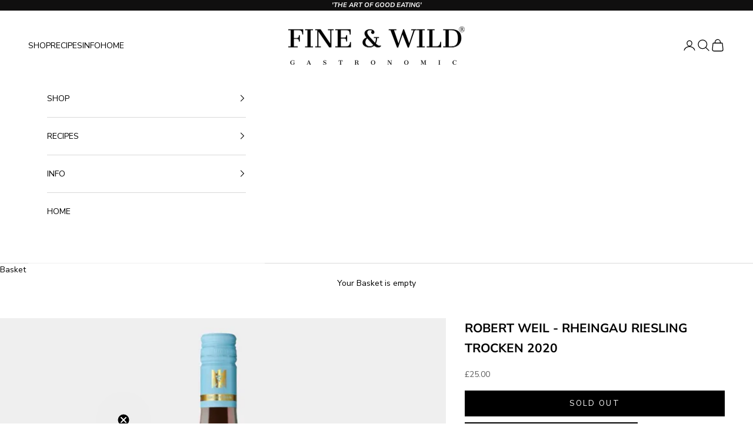

--- FILE ---
content_type: text/html; charset=utf-8
request_url: https://www.fineandwild.com/products/robert-weil-rheingau-riesling-trocken-2020
body_size: 36439
content:
<!doctype html>

<html lang="en" dir="ltr">
  <head>
    <meta charset="utf-8">
    <meta name="viewport" content="width=device-width, initial-scale=1.0, height=device-height, minimum-scale=1.0, maximum-scale=5.0">

    <title>ROBERT WEIL RHEINGAU RIESLING TROCKEN 2020 | FINE &amp; WILD</title><meta name="description" content="Rheingau, Germany Grape: Riesling Tasting note: This is a charming, well-made, floral-driven, dry Riesling with perfectly integrated acidity. It is - FINE &amp; WILD"><link rel="canonical" href="https://www.fineandwild.com/products/robert-weil-rheingau-riesling-trocken-2020"><link rel="shortcut icon" href="//www.fineandwild.com/cdn/shop/files/Favicon_80x80px.png?v=1614372778&width=96">
      <link rel="apple-touch-icon" href="//www.fineandwild.com/cdn/shop/files/Favicon_80x80px.png?v=1614372778&width=180"><link rel="preconnect" href="https://fonts.shopifycdn.com" crossorigin><link rel="preload" href="//www.fineandwild.com/cdn/fonts/montserrat/montserrat_n6.1326b3e84230700ef15b3a29fb520639977513e0.woff2" as="font" type="font/woff2" crossorigin><link rel="preload" href="//www.fineandwild.com/cdn/fonts/nunito_sans/nunitosans_n4.0276fe080df0ca4e6a22d9cb55aed3ed5ba6b1da.woff2" as="font" type="font/woff2" crossorigin><meta property="og:type" content="product">
  <meta property="og:title" content="ROBERT WEIL - RHEINGAU RIESLING TROCKEN 2020">
  <meta property="product:price:amount" content="25.00">
  <meta property="product:price:currency" content="GBP"><meta property="og:image" content="http://www.fineandwild.com/cdn/shop/files/ROBERTWEILRHEINGAURIESLINGTROCKEN2020.jpg?v=1719304796&width=2048">
  <meta property="og:image:secure_url" content="https://www.fineandwild.com/cdn/shop/files/ROBERTWEILRHEINGAURIESLINGTROCKEN2020.jpg?v=1719304796&width=2048">
  <meta property="og:image:width" content="1075">
  <meta property="og:image:height" content="1075"><meta property="og:description" content="Rheingau, Germany Grape: Riesling Tasting note: This is a charming, well-made, floral-driven, dry Riesling with perfectly integrated acidity. It is - FINE &amp; WILD"><meta property="og:url" content="https://www.fineandwild.com/products/robert-weil-rheingau-riesling-trocken-2020">
<meta property="og:site_name" content="FINE &amp; WILD"><meta name="twitter:card" content="summary"><meta name="twitter:title" content="ROBERT WEIL - RHEINGAU RIESLING TROCKEN 2020">
  <meta name="twitter:description" content="Rheingau, Germany Grape: Riesling Tasting note: This is a charming, well-made, floral-driven, dry Riesling with perfectly integrated acidity. It is sleek and elegant, with zesty lime, soft apple blossom, and the slightest creaminess in the texture with no hint of sweetness. It is a great value wine from a high-quality producer.  Pairing: A perfect lunch wine. Serve chilled with Roasted Chilean Sea bass,  Fresh Asparagus &amp;amp; buttery new potatoes.  Producer: Robert Weil is a real Riesling ‘Chateau’, steeped in tradition yet with a modern focus on the future. Riesling rules supreme at Robert Weil. They don’t make anything else! The grape thrives in their top-quality sites in the Rheingau, first purchased by Dr Robert Weil in 1867. The winery is now run by fourth-generation winemaker Wilhelm Weil, whose work over the past 30 years has helped raise German Riesling&#39;s international"><meta name="twitter:image" content="https://www.fineandwild.com/cdn/shop/files/ROBERTWEILRHEINGAURIESLINGTROCKEN2020.jpg?crop=center&height=1200&v=1719304796&width=1200">
  <meta name="twitter:image:alt" content="ROBERT WEIL - RHEINGAU RIESLING TROCKEN 2020 "><script async crossorigin fetchpriority="high" src="/cdn/shopifycloud/importmap-polyfill/es-modules-shim.2.4.0.js"></script>
<script type="application/ld+json">{"@context":"http:\/\/schema.org\/","@id":"\/products\/robert-weil-rheingau-riesling-trocken-2020#product","@type":"Product","brand":{"@type":"Brand","name":"NON WINES"},"category":"Alcoholic Beverages","description":"Rheingau, Germany\nGrape: Riesling\nTasting note: This is a charming, well-made, floral-driven, dry Riesling with perfectly integrated acidity. It is sleek and elegant, with zesty lime, soft apple blossom, and the slightest creaminess in the texture with no hint of sweetness. It is a great value wine from a high-quality producer. \nPairing: A perfect lunch wine. Serve chilled with Roasted Chilean Sea bass,  Fresh Asparagus \u0026amp; buttery new potatoes. \nProducer: Robert Weil is a real Riesling ‘Chateau’, steeped in tradition yet with a modern focus on the future.\nRiesling rules supreme at Robert Weil. They don’t make anything else! The grape thrives in their top-quality sites in the Rheingau, first purchased by Dr Robert Weil in 1867.\nThe winery is now run by fourth-generation winemaker Wilhelm Weil, whose work over the past 30 years has helped raise German Riesling's international profile. He also introduced their iconic \"Tiffany Blue\" labels, which represent their wines' timelessness, elegance, and richness with a classic Weil identity.\nHarvest is a mammoth task, lasting at least 8-10 weeks. As many as 17 passes of intensive and selective hand harvesting take place to ensure only the very best grapes make it to the winery. Not a challenge for the faint-hearted!\nNet: 75cl\nAbv: 12%\nContains Sulphites","gtin":"4003753006110","image":"https:\/\/www.fineandwild.com\/cdn\/shop\/files\/ROBERTWEILRHEINGAURIESLINGTROCKEN2020.jpg?v=1719304796\u0026width=1920","name":"ROBERT WEIL - RHEINGAU RIESLING TROCKEN 2020","offers":{"@id":"\/products\/robert-weil-rheingau-riesling-trocken-2020?variant=40884982382697#offer","@type":"Offer","availability":"http:\/\/schema.org\/OutOfStock","price":"25.00","priceCurrency":"GBP","url":"https:\/\/www.fineandwild.com\/products\/robert-weil-rheingau-riesling-trocken-2020?variant=40884982382697"},"sku":"75933","url":"https:\/\/www.fineandwild.com\/products\/robert-weil-rheingau-riesling-trocken-2020"}</script><script type="application/ld+json">
  {
    "@context": "https://schema.org",
    "@type": "BreadcrumbList",
    "itemListElement": [{
        "@type": "ListItem",
        "position": 1,
        "name": "Home",
        "item": "https://www.fineandwild.com"
      },{
            "@type": "ListItem",
            "position": 2,
            "name": "ROBERT WEIL - RHEINGAU RIESLING TROCKEN 2020",
            "item": "https://www.fineandwild.com/products/robert-weil-rheingau-riesling-trocken-2020"
          }]
  }
</script><style>/* Typography (heading) */
  @font-face {
  font-family: Montserrat;
  font-weight: 600;
  font-style: normal;
  font-display: fallback;
  src: url("//www.fineandwild.com/cdn/fonts/montserrat/montserrat_n6.1326b3e84230700ef15b3a29fb520639977513e0.woff2") format("woff2"),
       url("//www.fineandwild.com/cdn/fonts/montserrat/montserrat_n6.652f051080eb14192330daceed8cd53dfdc5ead9.woff") format("woff");
}

@font-face {
  font-family: Montserrat;
  font-weight: 600;
  font-style: italic;
  font-display: fallback;
  src: url("//www.fineandwild.com/cdn/fonts/montserrat/montserrat_i6.e90155dd2f004112a61c0322d66d1f59dadfa84b.woff2") format("woff2"),
       url("//www.fineandwild.com/cdn/fonts/montserrat/montserrat_i6.41470518d8e9d7f1bcdd29a447c2397e5393943f.woff") format("woff");
}

/* Typography (body) */
  @font-face {
  font-family: "Nunito Sans";
  font-weight: 400;
  font-style: normal;
  font-display: fallback;
  src: url("//www.fineandwild.com/cdn/fonts/nunito_sans/nunitosans_n4.0276fe080df0ca4e6a22d9cb55aed3ed5ba6b1da.woff2") format("woff2"),
       url("//www.fineandwild.com/cdn/fonts/nunito_sans/nunitosans_n4.b4964bee2f5e7fd9c3826447e73afe2baad607b7.woff") format("woff");
}

@font-face {
  font-family: "Nunito Sans";
  font-weight: 400;
  font-style: italic;
  font-display: fallback;
  src: url("//www.fineandwild.com/cdn/fonts/nunito_sans/nunitosans_i4.6e408730afac1484cf297c30b0e67c86d17fc586.woff2") format("woff2"),
       url("//www.fineandwild.com/cdn/fonts/nunito_sans/nunitosans_i4.c9b6dcbfa43622b39a5990002775a8381942ae38.woff") format("woff");
}

@font-face {
  font-family: "Nunito Sans";
  font-weight: 700;
  font-style: normal;
  font-display: fallback;
  src: url("//www.fineandwild.com/cdn/fonts/nunito_sans/nunitosans_n7.25d963ed46da26098ebeab731e90d8802d989fa5.woff2") format("woff2"),
       url("//www.fineandwild.com/cdn/fonts/nunito_sans/nunitosans_n7.d32e3219b3d2ec82285d3027bd673efc61a996c8.woff") format("woff");
}

@font-face {
  font-family: "Nunito Sans";
  font-weight: 700;
  font-style: italic;
  font-display: fallback;
  src: url("//www.fineandwild.com/cdn/fonts/nunito_sans/nunitosans_i7.8c1124729eec046a321e2424b2acf328c2c12139.woff2") format("woff2"),
       url("//www.fineandwild.com/cdn/fonts/nunito_sans/nunitosans_i7.af4cda04357273e0996d21184432bcb14651a64d.woff") format("woff");
}

:root {
    /* Container */
    --container-max-width: 100%;
    --container-xxs-max-width: 27.5rem; /* 440px */
    --container-xs-max-width: 42.5rem; /* 680px */
    --container-sm-max-width: 61.25rem; /* 980px */
    --container-md-max-width: 71.875rem; /* 1150px */
    --container-lg-max-width: 78.75rem; /* 1260px */
    --container-xl-max-width: 85rem; /* 1360px */
    --container-gutter: 1.25rem;

    --section-vertical-spacing: 2.5rem;
    --section-vertical-spacing-tight:2.5rem;

    --section-stack-gap:2.25rem;
    --section-stack-gap-tight:2.25rem;

    /* Form settings */
    --form-gap: 1.25rem; /* Gap between fieldset and submit button */
    --fieldset-gap: 1rem; /* Gap between each form input within a fieldset */
    --form-control-gap: 0.625rem; /* Gap between input and label (ignored for floating label) */
    --checkbox-control-gap: 0.75rem; /* Horizontal gap between checkbox and its associated label */
    --input-padding-block: 0.65rem; /* Vertical padding for input, textarea and native select */
    --input-padding-inline: 0.8rem; /* Horizontal padding for input, textarea and native select */
    --checkbox-size: 0.875rem; /* Size (width and height) for checkbox */

    /* Other sizes */
    --sticky-area-height: calc(var(--announcement-bar-is-sticky, 0) * var(--announcement-bar-height, 0px) + var(--header-is-sticky, 0) * var(--header-is-visible, 1) * var(--header-height, 0px));

    /* RTL support */
    --transform-logical-flip: 1;
    --transform-origin-start: left;
    --transform-origin-end: right;

    /**
     * ---------------------------------------------------------------------
     * TYPOGRAPHY
     * ---------------------------------------------------------------------
     */

    /* Font properties */
    --heading-font-family: Montserrat, sans-serif;
    --heading-font-weight: 600;
    --heading-font-style: normal;
    --heading-text-transform: uppercase;
    --heading-letter-spacing: 0.18em;
    --text-font-family: "Nunito Sans", sans-serif;
    --text-font-weight: 400;
    --text-font-style: normal;
    --text-letter-spacing: 0.0em;
    --button-font: var(--text-font-style) var(--text-font-weight) var(--text-sm) / 1.65 var(--text-font-family);
    --button-text-transform: uppercase;
    --button-letter-spacing: 0.18em;

    /* Font sizes */--text-heading-size-factor: 1;
    --text-h1: max(0.6875rem, clamp(1.375rem, 1.146341463414634rem + 0.975609756097561vw, 2rem) * var(--text-heading-size-factor));
    --text-h2: max(0.6875rem, clamp(1.25rem, 1.0670731707317074rem + 0.7804878048780488vw, 1.75rem) * var(--text-heading-size-factor));
    --text-h3: max(0.6875rem, clamp(1.125rem, 1.0335365853658536rem + 0.3902439024390244vw, 1.375rem) * var(--text-heading-size-factor));
    --text-h4: max(0.6875rem, clamp(1rem, 0.9542682926829268rem + 0.1951219512195122vw, 1.125rem) * var(--text-heading-size-factor));
    --text-h5: calc(0.875rem * var(--text-heading-size-factor));
    --text-h6: calc(0.75rem * var(--text-heading-size-factor));

    --text-xs: 0.75rem;
    --text-sm: 0.8125rem;
    --text-base: 0.875rem;
    --text-lg: 1.0rem;
    --text-xl: 1.125rem;

    /* Rounded variables (used for border radius) */
    --rounded-full: 9999px;
    --button-border-radius: 0.0rem;
    --input-border-radius: 0.0rem;

    /* Box shadow */
    --shadow-sm: 0 2px 8px rgb(0 0 0 / 0.05);
    --shadow: 0 5px 15px rgb(0 0 0 / 0.05);
    --shadow-md: 0 5px 30px rgb(0 0 0 / 0.05);
    --shadow-block: px px px rgb(var(--text-primary) / 0.0);

    /**
     * ---------------------------------------------------------------------
     * OTHER
     * ---------------------------------------------------------------------
     */

    --checkmark-svg-url: url(//www.fineandwild.com/cdn/shop/t/74/assets/checkmark.svg?v=77552481021870063511768378265);
    --cursor-zoom-in-svg-url: url(//www.fineandwild.com/cdn/shop/t/74/assets/cursor-zoom-in.svg?v=179346033183326186621768378265);
  }

  [dir="rtl"]:root {
    /* RTL support */
    --transform-logical-flip: -1;
    --transform-origin-start: right;
    --transform-origin-end: left;
  }

  @media screen and (min-width: 700px) {
    :root {
      /* Typography (font size) */
      --text-xs: 0.75rem;
      --text-sm: 0.8125rem;
      --text-base: 0.875rem;
      --text-lg: 1.0rem;
      --text-xl: 1.25rem;

      /* Spacing settings */
      --container-gutter: 2rem;
    }
  }

  @media screen and (min-width: 1000px) {
    :root {
      /* Spacing settings */
      --container-gutter: 3rem;

      --section-vertical-spacing: 4rem;
      --section-vertical-spacing-tight: 4rem;

      --section-stack-gap:3rem;
      --section-stack-gap-tight:3rem;
    }
  }:root {/* Overlay used for modal */
    --page-overlay: 0 0 0 / 0.4;

    /* We use the first scheme background as default */
    --page-background: ;

    /* Product colors */
    --on-sale-text: 227 44 43;
    --on-sale-badge-background: 227 44 43;
    --on-sale-badge-text: 255 255 255;
    --sold-out-badge-background: 239 239 239;
    --sold-out-badge-text: 0 0 0 / 0.65;
    --custom-badge-background: 28 28 28;
    --custom-badge-text: 255 255 255;
    --star-color: 28 28 28;

    /* Status colors */
    --success-background: 212 227 203;
    --success-text: 48 122 7;
    --warning-background: 253 241 224;
    --warning-text: 237 138 0;
    --error-background: 243 204 204;
    --error-text: 203 43 43;
  }.color-scheme--scheme-1 {
      /* Color settings */--accent: 28 28 28;
      --text-color: 0 0 0;
      --background: 239 239 239 / 1.0;
      --background-without-opacity: 239 239 239;
      --background-gradient: ;--border-color: 203 203 203;/* Button colors */
      --button-background: 28 28 28;
      --button-text-color: 255 255 255;

      /* Circled buttons */
      --circle-button-background: 255 255 255;
      --circle-button-text-color: 28 28 28;
    }.shopify-section:has(.section-spacing.color-scheme--bg-609ecfcfee2f667ac6c12366fc6ece56) + .shopify-section:has(.section-spacing.color-scheme--bg-609ecfcfee2f667ac6c12366fc6ece56:not(.bordered-section)) .section-spacing {
      padding-block-start: 0;
    }.color-scheme--scheme-2 {
      /* Color settings */--accent: 0 0 0;
      --text-color: 0 0 0;
      --background: 255 255 255 / 1.0;
      --background-without-opacity: 255 255 255;
      --background-gradient: ;--border-color: 217 217 217;/* Button colors */
      --button-background: 0 0 0;
      --button-text-color: 255 255 255;

      /* Circled buttons */
      --circle-button-background: 255 255 255;
      --circle-button-text-color: 0 0 0;
    }.shopify-section:has(.section-spacing.color-scheme--bg-54922f2e920ba8346f6dc0fba343d673) + .shopify-section:has(.section-spacing.color-scheme--bg-54922f2e920ba8346f6dc0fba343d673:not(.bordered-section)) .section-spacing {
      padding-block-start: 0;
    }.color-scheme--scheme-3 {
      /* Color settings */--accent: 255 255 255;
      --text-color: 255 255 255;
      --background: 16 15 15 / 1.0;
      --background-without-opacity: 16 15 15;
      --background-gradient: ;--border-color: 52 51 51;/* Button colors */
      --button-background: 255 255 255;
      --button-text-color: 0 0 0;

      /* Circled buttons */
      --circle-button-background: 255 255 255;
      --circle-button-text-color: 0 0 0;
    }.shopify-section:has(.section-spacing.color-scheme--bg-5cc38f605c7c9314b34708e41364c7e0) + .shopify-section:has(.section-spacing.color-scheme--bg-5cc38f605c7c9314b34708e41364c7e0:not(.bordered-section)) .section-spacing {
      padding-block-start: 0;
    }.color-scheme--scheme-4 {
      /* Color settings */--accent: 255 255 255;
      --text-color: 255 255 255;
      --background: 0 0 0 / 0.0;
      --background-without-opacity: 0 0 0;
      --background-gradient: ;--border-color: 255 255 255;/* Button colors */
      --button-background: 255 255 255;
      --button-text-color: 0 0 0;

      /* Circled buttons */
      --circle-button-background: 255 255 255;
      --circle-button-text-color: 0 0 0;
    }.shopify-section:has(.section-spacing.color-scheme--bg-3671eee015764974ee0aef1536023e0f) + .shopify-section:has(.section-spacing.color-scheme--bg-3671eee015764974ee0aef1536023e0f:not(.bordered-section)) .section-spacing {
      padding-block-start: 0;
    }.color-scheme--scheme-26445fe9-c834-4085-a4dc-44a17aed85f5 {
      /* Color settings */--accent: 255 255 255;
      --text-color: 255 255 255;
      --background: 22 28 32 / 1.0;
      --background-without-opacity: 22 28 32;
      --background-gradient: ;--border-color: 57 62 65;/* Button colors */
      --button-background: 255 255 255;
      --button-text-color: 16 15 15;

      /* Circled buttons */
      --circle-button-background: 255 255 255;
      --circle-button-text-color: 28 28 28;
    }.shopify-section:has(.section-spacing.color-scheme--bg-65cc165d46b7b64fa2154d8764c64558) + .shopify-section:has(.section-spacing.color-scheme--bg-65cc165d46b7b64fa2154d8764c64558:not(.bordered-section)) .section-spacing {
      padding-block-start: 0;
    }.color-scheme--dialog {
      /* Color settings */--accent: 0 0 0;
      --text-color: 0 0 0;
      --background: 255 255 255 / 1.0;
      --background-without-opacity: 255 255 255;
      --background-gradient: ;--border-color: 217 217 217;/* Button colors */
      --button-background: 0 0 0;
      --button-text-color: 255 255 255;

      /* Circled buttons */
      --circle-button-background: 255 255 255;
      --circle-button-text-color: 0 0 0;
    }
</style><script>
  // This allows to expose several variables to the global scope, to be used in scripts
  window.themeVariables = {
    settings: {
      showPageTransition: false,
      pageType: "product",
      moneyFormat: "\u003cspan class=money\u003e£{{amount}}\u003c\/span\u003e",
      moneyWithCurrencyFormat: "\u003cspan class=money\u003e£{{amount}} GBP\u003c\/span\u003e",
      currencyCodeEnabled: false,
      cartType: "drawer",
      staggerMenuApparition: true
    },

    strings: {
      addedToCart: "Added to your cart!",
      closeGallery: "Close gallery",
      zoomGallery: "Zoom picture",
      errorGallery: "Image cannot be loaded",
      shippingEstimatorNoResults: "Sorry, we do not ship to your address.",
      shippingEstimatorOneResult: "There is one shipping rate for your address:",
      shippingEstimatorMultipleResults: "There are several shipping rates for your address:",
      shippingEstimatorError: "One or more error occurred while retrieving shipping rates:",
      next: "Next",
      previous: "Previous"
    },

    mediaQueries: {
      'sm': 'screen and (min-width: 700px)',
      'md': 'screen and (min-width: 1000px)',
      'lg': 'screen and (min-width: 1150px)',
      'xl': 'screen and (min-width: 1400px)',
      '2xl': 'screen and (min-width: 1600px)',
      'sm-max': 'screen and (max-width: 699px)',
      'md-max': 'screen and (max-width: 999px)',
      'lg-max': 'screen and (max-width: 1149px)',
      'xl-max': 'screen and (max-width: 1399px)',
      '2xl-max': 'screen and (max-width: 1599px)',
      'motion-safe': '(prefers-reduced-motion: no-preference)',
      'motion-reduce': '(prefers-reduced-motion: reduce)',
      'supports-hover': 'screen and (pointer: fine)',
      'supports-touch': 'screen and (hover: none)'
    }
  };</script><script>
      if (!(HTMLScriptElement.supports && HTMLScriptElement.supports('importmap'))) {
        const importMapPolyfill = document.createElement('script');
        importMapPolyfill.async = true;
        importMapPolyfill.src = "//www.fineandwild.com/cdn/shop/t/74/assets/es-module-shims.min.js?v=140375185335194536761768378265";

        document.head.appendChild(importMapPolyfill);
      }
    </script>

    <script type="importmap">{
        "imports": {
          "vendor": "//www.fineandwild.com/cdn/shop/t/74/assets/vendor.min.js?v=90848652276903619941768378265",
          "theme": "//www.fineandwild.com/cdn/shop/t/74/assets/theme.js?v=142005980277301565331768378265",
          "photoswipe": "//www.fineandwild.com/cdn/shop/t/74/assets/photoswipe.min.js?v=20290624223189769891768378265"
        }
      }
    </script>

    <script type="module" src="//www.fineandwild.com/cdn/shop/t/74/assets/vendor.min.js?v=90848652276903619941768378265"></script>
    <script type="module" src="//www.fineandwild.com/cdn/shop/t/74/assets/theme.js?v=142005980277301565331768378265"></script>

    <script>window.performance && window.performance.mark && window.performance.mark('shopify.content_for_header.start');</script><meta name="google-site-verification" content="HZp2YNGCwSI7pV1_SFyg0_XJZ1F3amyQHruEYNS_3vs">
<meta id="shopify-digital-wallet" name="shopify-digital-wallet" content="/2108620858/digital_wallets/dialog">
<meta name="shopify-checkout-api-token" content="00d446b48e56b19c6ff5d0e6f9566667">
<link rel="alternate" type="application/json+oembed" href="https://www.fineandwild.com/products/robert-weil-rheingau-riesling-trocken-2020.oembed">
<script async="async" src="/checkouts/internal/preloads.js?locale=en-GB"></script>
<link rel="preconnect" href="https://shop.app" crossorigin="anonymous">
<script async="async" src="https://shop.app/checkouts/internal/preloads.js?locale=en-GB&shop_id=2108620858" crossorigin="anonymous"></script>
<script id="apple-pay-shop-capabilities" type="application/json">{"shopId":2108620858,"countryCode":"GB","currencyCode":"GBP","merchantCapabilities":["supports3DS"],"merchantId":"gid:\/\/shopify\/Shop\/2108620858","merchantName":"FINE \u0026 WILD","requiredBillingContactFields":["postalAddress","email","phone"],"requiredShippingContactFields":["postalAddress","email","phone"],"shippingType":"shipping","supportedNetworks":["visa","masterCard","amex"],"total":{"type":"pending","label":"FINE \u0026 WILD","amount":"1.00"},"shopifyPaymentsEnabled":true,"supportsSubscriptions":true}</script>
<script id="shopify-features" type="application/json">{"accessToken":"00d446b48e56b19c6ff5d0e6f9566667","betas":["rich-media-storefront-analytics"],"domain":"www.fineandwild.com","predictiveSearch":true,"shopId":2108620858,"locale":"en"}</script>
<script>var Shopify = Shopify || {};
Shopify.shop = "fine-wild.myshopify.com";
Shopify.locale = "en";
Shopify.currency = {"active":"GBP","rate":"1.0"};
Shopify.country = "GB";
Shopify.theme = {"name":"2026 Rework LIVE NOW","id":183297114497,"schema_name":"Prestige","schema_version":"10.0.1","theme_store_id":855,"role":"main"};
Shopify.theme.handle = "null";
Shopify.theme.style = {"id":null,"handle":null};
Shopify.cdnHost = "www.fineandwild.com/cdn";
Shopify.routes = Shopify.routes || {};
Shopify.routes.root = "/";</script>
<script type="module">!function(o){(o.Shopify=o.Shopify||{}).modules=!0}(window);</script>
<script>!function(o){function n(){var o=[];function n(){o.push(Array.prototype.slice.apply(arguments))}return n.q=o,n}var t=o.Shopify=o.Shopify||{};t.loadFeatures=n(),t.autoloadFeatures=n()}(window);</script>
<script>
  window.ShopifyPay = window.ShopifyPay || {};
  window.ShopifyPay.apiHost = "shop.app\/pay";
  window.ShopifyPay.redirectState = null;
</script>
<script id="shop-js-analytics" type="application/json">{"pageType":"product"}</script>
<script defer="defer" async type="module" src="//www.fineandwild.com/cdn/shopifycloud/shop-js/modules/v2/client.init-shop-cart-sync_BApSsMSl.en.esm.js"></script>
<script defer="defer" async type="module" src="//www.fineandwild.com/cdn/shopifycloud/shop-js/modules/v2/chunk.common_CBoos6YZ.esm.js"></script>
<script type="module">
  await import("//www.fineandwild.com/cdn/shopifycloud/shop-js/modules/v2/client.init-shop-cart-sync_BApSsMSl.en.esm.js");
await import("//www.fineandwild.com/cdn/shopifycloud/shop-js/modules/v2/chunk.common_CBoos6YZ.esm.js");

  window.Shopify.SignInWithShop?.initShopCartSync?.({"fedCMEnabled":true,"windoidEnabled":true});

</script>
<script>
  window.Shopify = window.Shopify || {};
  if (!window.Shopify.featureAssets) window.Shopify.featureAssets = {};
  window.Shopify.featureAssets['shop-js'] = {"shop-cart-sync":["modules/v2/client.shop-cart-sync_DJczDl9f.en.esm.js","modules/v2/chunk.common_CBoos6YZ.esm.js"],"init-fed-cm":["modules/v2/client.init-fed-cm_BzwGC0Wi.en.esm.js","modules/v2/chunk.common_CBoos6YZ.esm.js"],"init-windoid":["modules/v2/client.init-windoid_BS26ThXS.en.esm.js","modules/v2/chunk.common_CBoos6YZ.esm.js"],"shop-cash-offers":["modules/v2/client.shop-cash-offers_DthCPNIO.en.esm.js","modules/v2/chunk.common_CBoos6YZ.esm.js","modules/v2/chunk.modal_Bu1hFZFC.esm.js"],"shop-button":["modules/v2/client.shop-button_D_JX508o.en.esm.js","modules/v2/chunk.common_CBoos6YZ.esm.js"],"init-shop-email-lookup-coordinator":["modules/v2/client.init-shop-email-lookup-coordinator_DFwWcvrS.en.esm.js","modules/v2/chunk.common_CBoos6YZ.esm.js"],"shop-toast-manager":["modules/v2/client.shop-toast-manager_tEhgP2F9.en.esm.js","modules/v2/chunk.common_CBoos6YZ.esm.js"],"shop-login-button":["modules/v2/client.shop-login-button_DwLgFT0K.en.esm.js","modules/v2/chunk.common_CBoos6YZ.esm.js","modules/v2/chunk.modal_Bu1hFZFC.esm.js"],"avatar":["modules/v2/client.avatar_BTnouDA3.en.esm.js"],"init-shop-cart-sync":["modules/v2/client.init-shop-cart-sync_BApSsMSl.en.esm.js","modules/v2/chunk.common_CBoos6YZ.esm.js"],"pay-button":["modules/v2/client.pay-button_BuNmcIr_.en.esm.js","modules/v2/chunk.common_CBoos6YZ.esm.js"],"init-shop-for-new-customer-accounts":["modules/v2/client.init-shop-for-new-customer-accounts_DrjXSI53.en.esm.js","modules/v2/client.shop-login-button_DwLgFT0K.en.esm.js","modules/v2/chunk.common_CBoos6YZ.esm.js","modules/v2/chunk.modal_Bu1hFZFC.esm.js"],"init-customer-accounts-sign-up":["modules/v2/client.init-customer-accounts-sign-up_TlVCiykN.en.esm.js","modules/v2/client.shop-login-button_DwLgFT0K.en.esm.js","modules/v2/chunk.common_CBoos6YZ.esm.js","modules/v2/chunk.modal_Bu1hFZFC.esm.js"],"shop-follow-button":["modules/v2/client.shop-follow-button_C5D3XtBb.en.esm.js","modules/v2/chunk.common_CBoos6YZ.esm.js","modules/v2/chunk.modal_Bu1hFZFC.esm.js"],"checkout-modal":["modules/v2/client.checkout-modal_8TC_1FUY.en.esm.js","modules/v2/chunk.common_CBoos6YZ.esm.js","modules/v2/chunk.modal_Bu1hFZFC.esm.js"],"init-customer-accounts":["modules/v2/client.init-customer-accounts_C0Oh2ljF.en.esm.js","modules/v2/client.shop-login-button_DwLgFT0K.en.esm.js","modules/v2/chunk.common_CBoos6YZ.esm.js","modules/v2/chunk.modal_Bu1hFZFC.esm.js"],"lead-capture":["modules/v2/client.lead-capture_Cq0gfm7I.en.esm.js","modules/v2/chunk.common_CBoos6YZ.esm.js","modules/v2/chunk.modal_Bu1hFZFC.esm.js"],"shop-login":["modules/v2/client.shop-login_BmtnoEUo.en.esm.js","modules/v2/chunk.common_CBoos6YZ.esm.js","modules/v2/chunk.modal_Bu1hFZFC.esm.js"],"payment-terms":["modules/v2/client.payment-terms_BHOWV7U_.en.esm.js","modules/v2/chunk.common_CBoos6YZ.esm.js","modules/v2/chunk.modal_Bu1hFZFC.esm.js"]};
</script>
<script>(function() {
  var isLoaded = false;
  function asyncLoad() {
    if (isLoaded) return;
    isLoaded = true;
    var urls = ["https:\/\/assets1.adroll.com\/shopify\/latest\/j\/shopify_rolling_bootstrap_v2.js?adroll_adv_id=PLO6QYL6JVEDJJQVBTTV3O\u0026adroll_pix_id=RS6PALGJZZF6NPVR5S2PO3\u0026shop=fine-wild.myshopify.com"];
    for (var i = 0; i < urls.length; i++) {
      var s = document.createElement('script');
      s.type = 'text/javascript';
      s.async = true;
      s.src = urls[i];
      var x = document.getElementsByTagName('script')[0];
      x.parentNode.insertBefore(s, x);
    }
  };
  if(window.attachEvent) {
    window.attachEvent('onload', asyncLoad);
  } else {
    window.addEventListener('load', asyncLoad, false);
  }
})();</script>
<script id="__st">var __st={"a":2108620858,"offset":0,"reqid":"ed15f758-7cb5-4785-ab3b-8c17bfe1423e-1768866840","pageurl":"www.fineandwild.com\/products\/robert-weil-rheingau-riesling-trocken-2020","u":"0dc592410dd4","p":"product","rtyp":"product","rid":7103140593769};</script>
<script>window.ShopifyPaypalV4VisibilityTracking = true;</script>
<script id="captcha-bootstrap">!function(){'use strict';const t='contact',e='account',n='new_comment',o=[[t,t],['blogs',n],['comments',n],[t,'customer']],c=[[e,'customer_login'],[e,'guest_login'],[e,'recover_customer_password'],[e,'create_customer']],r=t=>t.map((([t,e])=>`form[action*='/${t}']:not([data-nocaptcha='true']) input[name='form_type'][value='${e}']`)).join(','),a=t=>()=>t?[...document.querySelectorAll(t)].map((t=>t.form)):[];function s(){const t=[...o],e=r(t);return a(e)}const i='password',u='form_key',d=['recaptcha-v3-token','g-recaptcha-response','h-captcha-response',i],f=()=>{try{return window.sessionStorage}catch{return}},m='__shopify_v',_=t=>t.elements[u];function p(t,e,n=!1){try{const o=window.sessionStorage,c=JSON.parse(o.getItem(e)),{data:r}=function(t){const{data:e,action:n}=t;return t[m]||n?{data:e,action:n}:{data:t,action:n}}(c);for(const[e,n]of Object.entries(r))t.elements[e]&&(t.elements[e].value=n);n&&o.removeItem(e)}catch(o){console.error('form repopulation failed',{error:o})}}const l='form_type',E='cptcha';function T(t){t.dataset[E]=!0}const w=window,h=w.document,L='Shopify',v='ce_forms',y='captcha';let A=!1;((t,e)=>{const n=(g='f06e6c50-85a8-45c8-87d0-21a2b65856fe',I='https://cdn.shopify.com/shopifycloud/storefront-forms-hcaptcha/ce_storefront_forms_captcha_hcaptcha.v1.5.2.iife.js',D={infoText:'Protected by hCaptcha',privacyText:'Privacy',termsText:'Terms'},(t,e,n)=>{const o=w[L][v],c=o.bindForm;if(c)return c(t,g,e,D).then(n);var r;o.q.push([[t,g,e,D],n]),r=I,A||(h.body.append(Object.assign(h.createElement('script'),{id:'captcha-provider',async:!0,src:r})),A=!0)});var g,I,D;w[L]=w[L]||{},w[L][v]=w[L][v]||{},w[L][v].q=[],w[L][y]=w[L][y]||{},w[L][y].protect=function(t,e){n(t,void 0,e),T(t)},Object.freeze(w[L][y]),function(t,e,n,w,h,L){const[v,y,A,g]=function(t,e,n){const i=e?o:[],u=t?c:[],d=[...i,...u],f=r(d),m=r(i),_=r(d.filter((([t,e])=>n.includes(e))));return[a(f),a(m),a(_),s()]}(w,h,L),I=t=>{const e=t.target;return e instanceof HTMLFormElement?e:e&&e.form},D=t=>v().includes(t);t.addEventListener('submit',(t=>{const e=I(t);if(!e)return;const n=D(e)&&!e.dataset.hcaptchaBound&&!e.dataset.recaptchaBound,o=_(e),c=g().includes(e)&&(!o||!o.value);(n||c)&&t.preventDefault(),c&&!n&&(function(t){try{if(!f())return;!function(t){const e=f();if(!e)return;const n=_(t);if(!n)return;const o=n.value;o&&e.removeItem(o)}(t);const e=Array.from(Array(32),(()=>Math.random().toString(36)[2])).join('');!function(t,e){_(t)||t.append(Object.assign(document.createElement('input'),{type:'hidden',name:u})),t.elements[u].value=e}(t,e),function(t,e){const n=f();if(!n)return;const o=[...t.querySelectorAll(`input[type='${i}']`)].map((({name:t})=>t)),c=[...d,...o],r={};for(const[a,s]of new FormData(t).entries())c.includes(a)||(r[a]=s);n.setItem(e,JSON.stringify({[m]:1,action:t.action,data:r}))}(t,e)}catch(e){console.error('failed to persist form',e)}}(e),e.submit())}));const S=(t,e)=>{t&&!t.dataset[E]&&(n(t,e.some((e=>e===t))),T(t))};for(const o of['focusin','change'])t.addEventListener(o,(t=>{const e=I(t);D(e)&&S(e,y())}));const B=e.get('form_key'),M=e.get(l),P=B&&M;t.addEventListener('DOMContentLoaded',(()=>{const t=y();if(P)for(const e of t)e.elements[l].value===M&&p(e,B);[...new Set([...A(),...v().filter((t=>'true'===t.dataset.shopifyCaptcha))])].forEach((e=>S(e,t)))}))}(h,new URLSearchParams(w.location.search),n,t,e,['guest_login'])})(!0,!0)}();</script>
<script integrity="sha256-4kQ18oKyAcykRKYeNunJcIwy7WH5gtpwJnB7kiuLZ1E=" data-source-attribution="shopify.loadfeatures" defer="defer" src="//www.fineandwild.com/cdn/shopifycloud/storefront/assets/storefront/load_feature-a0a9edcb.js" crossorigin="anonymous"></script>
<script crossorigin="anonymous" defer="defer" src="//www.fineandwild.com/cdn/shopifycloud/storefront/assets/shopify_pay/storefront-65b4c6d7.js?v=20250812"></script>
<script data-source-attribution="shopify.dynamic_checkout.dynamic.init">var Shopify=Shopify||{};Shopify.PaymentButton=Shopify.PaymentButton||{isStorefrontPortableWallets:!0,init:function(){window.Shopify.PaymentButton.init=function(){};var t=document.createElement("script");t.src="https://www.fineandwild.com/cdn/shopifycloud/portable-wallets/latest/portable-wallets.en.js",t.type="module",document.head.appendChild(t)}};
</script>
<script data-source-attribution="shopify.dynamic_checkout.buyer_consent">
  function portableWalletsHideBuyerConsent(e){var t=document.getElementById("shopify-buyer-consent"),n=document.getElementById("shopify-subscription-policy-button");t&&n&&(t.classList.add("hidden"),t.setAttribute("aria-hidden","true"),n.removeEventListener("click",e))}function portableWalletsShowBuyerConsent(e){var t=document.getElementById("shopify-buyer-consent"),n=document.getElementById("shopify-subscription-policy-button");t&&n&&(t.classList.remove("hidden"),t.removeAttribute("aria-hidden"),n.addEventListener("click",e))}window.Shopify?.PaymentButton&&(window.Shopify.PaymentButton.hideBuyerConsent=portableWalletsHideBuyerConsent,window.Shopify.PaymentButton.showBuyerConsent=portableWalletsShowBuyerConsent);
</script>
<script data-source-attribution="shopify.dynamic_checkout.cart.bootstrap">document.addEventListener("DOMContentLoaded",(function(){function t(){return document.querySelector("shopify-accelerated-checkout-cart, shopify-accelerated-checkout")}if(t())Shopify.PaymentButton.init();else{new MutationObserver((function(e,n){t()&&(Shopify.PaymentButton.init(),n.disconnect())})).observe(document.body,{childList:!0,subtree:!0})}}));
</script>
<script id='scb4127' type='text/javascript' async='' src='https://www.fineandwild.com/cdn/shopifycloud/privacy-banner/storefront-banner.js'></script><link id="shopify-accelerated-checkout-styles" rel="stylesheet" media="screen" href="https://www.fineandwild.com/cdn/shopifycloud/portable-wallets/latest/accelerated-checkout-backwards-compat.css" crossorigin="anonymous">
<style id="shopify-accelerated-checkout-cart">
        #shopify-buyer-consent {
  margin-top: 1em;
  display: inline-block;
  width: 100%;
}

#shopify-buyer-consent.hidden {
  display: none;
}

#shopify-subscription-policy-button {
  background: none;
  border: none;
  padding: 0;
  text-decoration: underline;
  font-size: inherit;
  cursor: pointer;
}

#shopify-subscription-policy-button::before {
  box-shadow: none;
}

      </style>

<script>window.performance && window.performance.mark && window.performance.mark('shopify.content_for_header.end');</script>
<link href="//www.fineandwild.com/cdn/shop/t/74/assets/theme.css?v=74136581064657220871768378265" rel="stylesheet" type="text/css" media="all" /><style>
      
    .gw-button-widget-v2 {
        display: none !important;
    }
      
    </style>
    
    
  <!-- BEGIN app block: shopify://apps/klaviyo-email-marketing-sms/blocks/klaviyo-onsite-embed/2632fe16-c075-4321-a88b-50b567f42507 -->












  <script async src="https://static.klaviyo.com/onsite/js/RSEbhA/klaviyo.js?company_id=RSEbhA"></script>
  <script>!function(){if(!window.klaviyo){window._klOnsite=window._klOnsite||[];try{window.klaviyo=new Proxy({},{get:function(n,i){return"push"===i?function(){var n;(n=window._klOnsite).push.apply(n,arguments)}:function(){for(var n=arguments.length,o=new Array(n),w=0;w<n;w++)o[w]=arguments[w];var t="function"==typeof o[o.length-1]?o.pop():void 0,e=new Promise((function(n){window._klOnsite.push([i].concat(o,[function(i){t&&t(i),n(i)}]))}));return e}}})}catch(n){window.klaviyo=window.klaviyo||[],window.klaviyo.push=function(){var n;(n=window._klOnsite).push.apply(n,arguments)}}}}();</script>

  
    <script id="viewed_product">
      if (item == null) {
        var _learnq = _learnq || [];

        var MetafieldReviews = null
        var MetafieldYotpoRating = null
        var MetafieldYotpoCount = null
        var MetafieldLooxRating = null
        var MetafieldLooxCount = null
        var okendoProduct = null
        var okendoProductReviewCount = null
        var okendoProductReviewAverageValue = null
        try {
          // The following fields are used for Customer Hub recently viewed in order to add reviews.
          // This information is not part of __kla_viewed. Instead, it is part of __kla_viewed_reviewed_items
          MetafieldReviews = {};
          MetafieldYotpoRating = null
          MetafieldYotpoCount = null
          MetafieldLooxRating = null
          MetafieldLooxCount = null

          okendoProduct = null
          // If the okendo metafield is not legacy, it will error, which then requires the new json formatted data
          if (okendoProduct && 'error' in okendoProduct) {
            okendoProduct = null
          }
          okendoProductReviewCount = okendoProduct ? okendoProduct.reviewCount : null
          okendoProductReviewAverageValue = okendoProduct ? okendoProduct.reviewAverageValue : null
        } catch (error) {
          console.error('Error in Klaviyo onsite reviews tracking:', error);
        }

        var item = {
          Name: "ROBERT WEIL - RHEINGAU RIESLING TROCKEN 2020",
          ProductID: 7103140593769,
          Categories: [],
          ImageURL: "https://www.fineandwild.com/cdn/shop/files/ROBERTWEILRHEINGAURIESLINGTROCKEN2020_grande.jpg?v=1719304796",
          URL: "https://www.fineandwild.com/products/robert-weil-rheingau-riesling-trocken-2020",
          Brand: "NON WINES",
          Price: "£25.00",
          Value: "25.00",
          CompareAtPrice: "£0.00"
        };
        _learnq.push(['track', 'Viewed Product', item]);
        _learnq.push(['trackViewedItem', {
          Title: item.Name,
          ItemId: item.ProductID,
          Categories: item.Categories,
          ImageUrl: item.ImageURL,
          Url: item.URL,
          Metadata: {
            Brand: item.Brand,
            Price: item.Price,
            Value: item.Value,
            CompareAtPrice: item.CompareAtPrice
          },
          metafields:{
            reviews: MetafieldReviews,
            yotpo:{
              rating: MetafieldYotpoRating,
              count: MetafieldYotpoCount,
            },
            loox:{
              rating: MetafieldLooxRating,
              count: MetafieldLooxCount,
            },
            okendo: {
              rating: okendoProductReviewAverageValue,
              count: okendoProductReviewCount,
            }
          }
        }]);
      }
    </script>
  




  <script>
    window.klaviyoReviewsProductDesignMode = false
  </script>







<!-- END app block --><!-- BEGIN app block: shopify://apps/webrex-ai-seo-optimizer/blocks/webrexSeoEmbed/b26797ad-bb4d-48f5-8ef3-7c561521049c -->


  <!-- BEGIN app snippet: removeScript --><script id="ws_json_ld_script" type="module">
  const wsSeoUrlParams=new URLSearchParams(location.search);let wsSeoTestParam=wsSeoUrlParams.get("seoJsonDisabled");if(void 0===window.ws_script){if(window.ws_script=!0,!wsSeoTestParam||wsSeoTestParam&&"true"!=wsSeoTestParam){let e=()=>{document.querySelectorAll('[type="application/ld+json"]').forEach(e=>{"ws_schema"!=e.className&&e.remove()})};e(),setInterval(e,1e3)}else document.querySelectorAll('[type="application/ld+json"]').forEach(e=>{"ws_schema"==e.className&&e.remove()});document.querySelectorAll("[itemscope]").forEach(e=>e.removeAttribute("itemscope"))}else document.getElementById("ws_json_ld_script").remove();
</script>
<!-- END app snippet -->



  <!-- BEGIN app snippet: productSnippet -->
<script type="application/ld+json" class="ws_schema">
      
        {
            "@context": "https://schema.org",
            "@type":"Product",
            "@id": "https://www.fineandwild.com/products/robert-weil-rheingau-riesling-trocken-2020#product",
            "url": "https://www.fineandwild.com/products/robert-weil-rheingau-riesling-trocken-2020",
            "name": "ROBERT WEIL RHEINGAU RIESLING TROCKEN 2020 | FINE &amp; WILD",
            "image": "https://www.fineandwild.com/cdn/shop/files/ROBERTWEILRHEINGAURIESLINGTROCKEN2020.jpg?v=1719304796",
            "description": "Rheingau, Germany Grape: Riesling Tasting note: This is a charming, well-made, floral-driven, dry Riesling with perfectly integrated acidity. It is - FINE &amp; WILD",
            "brand": {
              "@type": "Brand",
              "name": "NON WINES"
            },
            "sku":"75933",
            "mpn":"75933", 
            

  


            "offers":
                {
                  "@type": "Offer",
                  "url": "https://www.fineandwild.com/products/robert-weil-rheingau-riesling-trocken-2020?variant=40884982382697",
                  "itemCondition": "https://schema.org/NewCondition",
                  "availability": "https://schema.org/OutOfStock",
                  "price": "25.0",
                  "priceCurrency": "GBP",
                  "priceValidUntil": "2026-02-18",   "gtin13": "4003753006110",  
                  "sku":"75933"
                    }
              
        }
    </script>
  

<!-- END app snippet -->
  <!-- BEGIN app snippet: productVariant -->

    <script type="application/ld+json" class="ws_schema">
      
      [
        {
          "@context": "https://schema.org",
          "@type":"ProductGroup",
          "@id": "https://www.fineandwild.com/products/robert-weil-rheingau-riesling-trocken-2020#productgroup",
          "url": "https://www.fineandwild.com/products/robert-weil-rheingau-riesling-trocken-2020",
          "name": "ROBERT WEIL RHEINGAU RIESLING TROCKEN 2020 | FINE &amp; WILD",
           "image": "https://www.fineandwild.com/cdn/shop/files/ROBERTWEILRHEINGAURIESLINGTROCKEN2020.jpg?v=1719304796",
          "description": "Rheingau, Germany Grape: Riesling Tasting note: This is a charming, well-made, floral-driven, dry Riesling with perfectly integrated acidity. It is - FINE &amp; WILD",
          "color": "",
          "material": "",
          
          "brand": {
            "@type": "Brand",
            "name": "NON WINES"
          },
            "sku":"75933",
            "mpn":"75933",
          

  


          "productGroupID": "7103140593769",
          "hasVariant": [
              
                {
                  "@type": "Product",
                  "sku": "75933",
                  "image": "https://www.fineandwild.com/cdn/shop/files/ROBERTWEILRHEINGAURIESLINGTROCKEN2020.jpg?v=1719304796",
                  
                  
                  "name": "ROBERT WEIL - RHEINGAU RIESLING TROCKEN 2020",
                  "description": "Rheingau, Germany\nGrape: Riesling\nTasting note: This is a charming, well-made, floral-driven, dry Riesling with perfectly integrated acidity. It is sleek and elegant, with zesty lime, soft apple blossom, and the slightest creaminess in the texture with no hint of sweetness. It is a great value wine from a high-quality producer. \nPairing: A perfect lunch wine. Serve chilled with Roasted Chilean Sea bass,  Fresh Asparagus \u0026amp; buttery new potatoes. \nProducer: Robert Weil is a real Riesling ‘Chateau’, steeped in tradition yet with a modern focus on the future.\nRiesling rules supreme at Robert Weil. They don’t make anything else! The grape thrives in their top-quality sites in the Rheingau, first purchased by Dr Robert Weil in 1867.\nThe winery is now run by fourth-generation winemaker Wilhelm Weil, whose work over the past 30 years has helped raise German Riesling's international profile. He also introduced their iconic \"Tiffany Blue\" labels, which represent their wines' timelessness, elegance, and richness with a classic Weil identity.\nHarvest is a mammoth task, lasting at least 8-10 weeks. As many as 17 passes of intensive and selective hand harvesting take place to ensure only the very best grapes make it to the winery. Not a challenge for the faint-hearted!\nNet: 75cl\nAbv: 12%\nContains Sulphites",
                     "gtin13": "4003753006110",  
                  "offers": {
                    "@type": "Offer",
                    "url": "https://www.fineandwild.com/products/robert-weil-rheingau-riesling-trocken-2020?variant=40884982382697",
                    "priceCurrency": "GBP",
                    "price": "25.0",
                    "priceValidUntil": "2026-02-18",
                    "itemCondition": "https://schema.org/NewCondition",
                    "availability": "https://schema.org/OutOfStock" 
                  }
                }
              
            ]
          
        }
        
      ]
    </script>
  

<!-- END app snippet -->







  <!-- BEGIN app snippet: breadcrumb -->
<script type="application/ld+json" class="ws_schema">{"@context": "https://schema.org","@type": "BreadcrumbList","@id": "https://www.fineandwild.com/products/robert-weil-rheingau-riesling-trocken-2020#breadcrumbs","itemListElement": [{"@type": "ListItem","position": 1,"name": "FINE &amp; WILD","item": "https://www.fineandwild.com"},{"@type": "ListItem","position": 2,"name": "ROBERT WEIL - RHEINGAU RIESLING TROCKEN 2020","item": "https://www.fineandwild.com/products/robert-weil-rheingau-riesling-trocken-2020"}]}</script><!-- END app snippet -->











  


  <!-- BEGIN app snippet: instantPage --><script type="module" defer > 
let t,e,n,o,i,a=null,s=65,c=new Set;const r=1111;function d(t){o=performance.now();const e=t.target.closest("a");m(e)&&p(e.href,"high")}function u(t){if(performance.now()-o<r)return;if(!("closest"in t.target))return;const e=t.target.closest("a");m(e)&&(e.addEventListener("mouseout",f,{passive:!0}),i=setTimeout(()=>{p(e.href,"high"),i=void 0},s))}function l(t){const e=t.target.closest("a");m(e)&&p(e.href,"high")}function f(t){t.relatedTarget&&t.target.closest("a")==t.relatedTarget.closest("a")||i&&(clearTimeout(i),i=void 0)}function h(t){if(performance.now()-o<r)return;const e=t.target.closest("a");if(t.which>1||t.metaKey||t.ctrlKey)return;if(!e)return;e.addEventListener("click",function(t){1337!=t.detail&&t.preventDefault()},{capture:!0,passive:!1,once:!0});const n=new MouseEvent("click",{view:window,bubbles:!0,cancelable:!1,detail:1337});e.dispatchEvent(n)}function m(o){if(o&&o.href&&(!n||"instant"in o.dataset)){if(o.origin!=location.origin){if(!(e||"instant"in o.dataset)||!a)return}if(["http:","https:"].includes(o.protocol)&&("http:"!=o.protocol||"https:"!=location.protocol)&&(t||!o.search||"instant"in o.dataset)&&!(o.hash&&o.pathname+o.search==location.pathname+location.search||"noInstant"in o.dataset))return!0}}function p(t,e="auto"){if(c.has(t))return;const n=document.createElement("link");n.rel="prefetch",n.href=t,n.fetchPriority=e,n.as="document",document.head.appendChild(n),c.add(t)}!function(){if(!document.createElement("link").relList.supports("prefetch"))return;const o="instantVaryAccept"in document.body.dataset||"Shopify"in window,i=navigator.userAgent.indexOf("Chrome/");i>-1&&(a=parseInt(navigator.userAgent.substring(i+"Chrome/".length)));if(o&&a&&a<110)return;const c="instantMousedownShortcut"in document.body.dataset;t="instantAllowQueryString"in document.body.dataset,e="instantAllowExternalLinks"in document.body.dataset,n="instantWhitelist"in document.body.dataset;const r={capture:!0,passive:!0};let f=!1,v=!1,g=!1;if("instantIntensity"in document.body.dataset){const t=document.body.dataset.instantIntensity;if(t.startsWith("mousedown"))f=!0,"mousedown-only"==t&&(v=!0);else if(t.startsWith("viewport")){const e=navigator.connection&&navigator.connection.saveData,n=navigator.connection&&navigator.connection.effectiveType&&navigator.connection.effectiveType.includes("2g");e||n||("viewport"==t?document.documentElement.clientWidth*document.documentElement.clientHeight<45e4&&(g=!0):"viewport-all"==t&&(g=!0))}else{const e=parseInt(t);isNaN(e)||(s=e)}}v||document.addEventListener("touchstart",d,r);f?c||document.addEventListener("mousedown",l,r):document.addEventListener("mouseover",u,r);c&&document.addEventListener("mousedown",h,r);if(g){let t=window.requestIdleCallback;t||(t=(t=>{t()})),t(function(){const t=new IntersectionObserver(e=>{e.forEach(e=>{if(e.isIntersecting){const n=e.target;t.unobserve(n),p(n.href)}})});document.querySelectorAll("a").forEach(e=>{m(e)&&t.observe(e)})},{timeout:1500})}}();
</script>
<!-- END app snippet -->


<!-- BEGIN app snippet: metaTags -->



    
<!-- END app snippet -->

<!-- END app block --><!-- BEGIN app block: shopify://apps/gempages-builder/blocks/embed-gp-script-head/20b379d4-1b20-474c-a6ca-665c331919f3 -->














<!-- END app block --><script src="https://cdn.shopify.com/extensions/019ab370-3427-7dfe-9e9e-e24647f8564c/cartbite-75/assets/cartbite-embed.js" type="text/javascript" defer="defer"></script>
<link href="https://monorail-edge.shopifysvc.com" rel="dns-prefetch">
<script>(function(){if ("sendBeacon" in navigator && "performance" in window) {try {var session_token_from_headers = performance.getEntriesByType('navigation')[0].serverTiming.find(x => x.name == '_s').description;} catch {var session_token_from_headers = undefined;}var session_cookie_matches = document.cookie.match(/_shopify_s=([^;]*)/);var session_token_from_cookie = session_cookie_matches && session_cookie_matches.length === 2 ? session_cookie_matches[1] : "";var session_token = session_token_from_headers || session_token_from_cookie || "";function handle_abandonment_event(e) {var entries = performance.getEntries().filter(function(entry) {return /monorail-edge.shopifysvc.com/.test(entry.name);});if (!window.abandonment_tracked && entries.length === 0) {window.abandonment_tracked = true;var currentMs = Date.now();var navigation_start = performance.timing.navigationStart;var payload = {shop_id: 2108620858,url: window.location.href,navigation_start,duration: currentMs - navigation_start,session_token,page_type: "product"};window.navigator.sendBeacon("https://monorail-edge.shopifysvc.com/v1/produce", JSON.stringify({schema_id: "online_store_buyer_site_abandonment/1.1",payload: payload,metadata: {event_created_at_ms: currentMs,event_sent_at_ms: currentMs}}));}}window.addEventListener('pagehide', handle_abandonment_event);}}());</script>
<script id="web-pixels-manager-setup">(function e(e,d,r,n,o){if(void 0===o&&(o={}),!Boolean(null===(a=null===(i=window.Shopify)||void 0===i?void 0:i.analytics)||void 0===a?void 0:a.replayQueue)){var i,a;window.Shopify=window.Shopify||{};var t=window.Shopify;t.analytics=t.analytics||{};var s=t.analytics;s.replayQueue=[],s.publish=function(e,d,r){return s.replayQueue.push([e,d,r]),!0};try{self.performance.mark("wpm:start")}catch(e){}var l=function(){var e={modern:/Edge?\/(1{2}[4-9]|1[2-9]\d|[2-9]\d{2}|\d{4,})\.\d+(\.\d+|)|Firefox\/(1{2}[4-9]|1[2-9]\d|[2-9]\d{2}|\d{4,})\.\d+(\.\d+|)|Chrom(ium|e)\/(9{2}|\d{3,})\.\d+(\.\d+|)|(Maci|X1{2}).+ Version\/(15\.\d+|(1[6-9]|[2-9]\d|\d{3,})\.\d+)([,.]\d+|)( \(\w+\)|)( Mobile\/\w+|) Safari\/|Chrome.+OPR\/(9{2}|\d{3,})\.\d+\.\d+|(CPU[ +]OS|iPhone[ +]OS|CPU[ +]iPhone|CPU IPhone OS|CPU iPad OS)[ +]+(15[._]\d+|(1[6-9]|[2-9]\d|\d{3,})[._]\d+)([._]\d+|)|Android:?[ /-](13[3-9]|1[4-9]\d|[2-9]\d{2}|\d{4,})(\.\d+|)(\.\d+|)|Android.+Firefox\/(13[5-9]|1[4-9]\d|[2-9]\d{2}|\d{4,})\.\d+(\.\d+|)|Android.+Chrom(ium|e)\/(13[3-9]|1[4-9]\d|[2-9]\d{2}|\d{4,})\.\d+(\.\d+|)|SamsungBrowser\/([2-9]\d|\d{3,})\.\d+/,legacy:/Edge?\/(1[6-9]|[2-9]\d|\d{3,})\.\d+(\.\d+|)|Firefox\/(5[4-9]|[6-9]\d|\d{3,})\.\d+(\.\d+|)|Chrom(ium|e)\/(5[1-9]|[6-9]\d|\d{3,})\.\d+(\.\d+|)([\d.]+$|.*Safari\/(?![\d.]+ Edge\/[\d.]+$))|(Maci|X1{2}).+ Version\/(10\.\d+|(1[1-9]|[2-9]\d|\d{3,})\.\d+)([,.]\d+|)( \(\w+\)|)( Mobile\/\w+|) Safari\/|Chrome.+OPR\/(3[89]|[4-9]\d|\d{3,})\.\d+\.\d+|(CPU[ +]OS|iPhone[ +]OS|CPU[ +]iPhone|CPU IPhone OS|CPU iPad OS)[ +]+(10[._]\d+|(1[1-9]|[2-9]\d|\d{3,})[._]\d+)([._]\d+|)|Android:?[ /-](13[3-9]|1[4-9]\d|[2-9]\d{2}|\d{4,})(\.\d+|)(\.\d+|)|Mobile Safari.+OPR\/([89]\d|\d{3,})\.\d+\.\d+|Android.+Firefox\/(13[5-9]|1[4-9]\d|[2-9]\d{2}|\d{4,})\.\d+(\.\d+|)|Android.+Chrom(ium|e)\/(13[3-9]|1[4-9]\d|[2-9]\d{2}|\d{4,})\.\d+(\.\d+|)|Android.+(UC? ?Browser|UCWEB|U3)[ /]?(15\.([5-9]|\d{2,})|(1[6-9]|[2-9]\d|\d{3,})\.\d+)\.\d+|SamsungBrowser\/(5\.\d+|([6-9]|\d{2,})\.\d+)|Android.+MQ{2}Browser\/(14(\.(9|\d{2,})|)|(1[5-9]|[2-9]\d|\d{3,})(\.\d+|))(\.\d+|)|K[Aa][Ii]OS\/(3\.\d+|([4-9]|\d{2,})\.\d+)(\.\d+|)/},d=e.modern,r=e.legacy,n=navigator.userAgent;return n.match(d)?"modern":n.match(r)?"legacy":"unknown"}(),u="modern"===l?"modern":"legacy",c=(null!=n?n:{modern:"",legacy:""})[u],f=function(e){return[e.baseUrl,"/wpm","/b",e.hashVersion,"modern"===e.buildTarget?"m":"l",".js"].join("")}({baseUrl:d,hashVersion:r,buildTarget:u}),m=function(e){var d=e.version,r=e.bundleTarget,n=e.surface,o=e.pageUrl,i=e.monorailEndpoint;return{emit:function(e){var a=e.status,t=e.errorMsg,s=(new Date).getTime(),l=JSON.stringify({metadata:{event_sent_at_ms:s},events:[{schema_id:"web_pixels_manager_load/3.1",payload:{version:d,bundle_target:r,page_url:o,status:a,surface:n,error_msg:t},metadata:{event_created_at_ms:s}}]});if(!i)return console&&console.warn&&console.warn("[Web Pixels Manager] No Monorail endpoint provided, skipping logging."),!1;try{return self.navigator.sendBeacon.bind(self.navigator)(i,l)}catch(e){}var u=new XMLHttpRequest;try{return u.open("POST",i,!0),u.setRequestHeader("Content-Type","text/plain"),u.send(l),!0}catch(e){return console&&console.warn&&console.warn("[Web Pixels Manager] Got an unhandled error while logging to Monorail."),!1}}}}({version:r,bundleTarget:l,surface:e.surface,pageUrl:self.location.href,monorailEndpoint:e.monorailEndpoint});try{o.browserTarget=l,function(e){var d=e.src,r=e.async,n=void 0===r||r,o=e.onload,i=e.onerror,a=e.sri,t=e.scriptDataAttributes,s=void 0===t?{}:t,l=document.createElement("script"),u=document.querySelector("head"),c=document.querySelector("body");if(l.async=n,l.src=d,a&&(l.integrity=a,l.crossOrigin="anonymous"),s)for(var f in s)if(Object.prototype.hasOwnProperty.call(s,f))try{l.dataset[f]=s[f]}catch(e){}if(o&&l.addEventListener("load",o),i&&l.addEventListener("error",i),u)u.appendChild(l);else{if(!c)throw new Error("Did not find a head or body element to append the script");c.appendChild(l)}}({src:f,async:!0,onload:function(){if(!function(){var e,d;return Boolean(null===(d=null===(e=window.Shopify)||void 0===e?void 0:e.analytics)||void 0===d?void 0:d.initialized)}()){var d=window.webPixelsManager.init(e)||void 0;if(d){var r=window.Shopify.analytics;r.replayQueue.forEach((function(e){var r=e[0],n=e[1],o=e[2];d.publishCustomEvent(r,n,o)})),r.replayQueue=[],r.publish=d.publishCustomEvent,r.visitor=d.visitor,r.initialized=!0}}},onerror:function(){return m.emit({status:"failed",errorMsg:"".concat(f," has failed to load")})},sri:function(e){var d=/^sha384-[A-Za-z0-9+/=]+$/;return"string"==typeof e&&d.test(e)}(c)?c:"",scriptDataAttributes:o}),m.emit({status:"loading"})}catch(e){m.emit({status:"failed",errorMsg:(null==e?void 0:e.message)||"Unknown error"})}}})({shopId: 2108620858,storefrontBaseUrl: "https://www.fineandwild.com",extensionsBaseUrl: "https://extensions.shopifycdn.com/cdn/shopifycloud/web-pixels-manager",monorailEndpoint: "https://monorail-edge.shopifysvc.com/unstable/produce_batch",surface: "storefront-renderer",enabledBetaFlags: ["2dca8a86"],webPixelsConfigList: [{"id":"2243494273","configuration":"{\"advertisableEid\":\"PLO6QYL6JVEDJJQVBTTV3O\",\"pixelEid\":\"RS6PALGJZZF6NPVR5S2PO3\"}","eventPayloadVersion":"v1","runtimeContext":"STRICT","scriptVersion":"ba1ef5286d067b01e04bdc37410b8082","type":"APP","apiClientId":1005866,"privacyPurposes":[],"dataSharingAdjustments":{"protectedCustomerApprovalScopes":["read_customer_address","read_customer_email","read_customer_name","read_customer_personal_data","read_customer_phone"]}},{"id":"1991999873","configuration":"{\"accountID\":\"RSEbhA\",\"webPixelConfig\":\"eyJlbmFibGVBZGRlZFRvQ2FydEV2ZW50cyI6IHRydWV9\"}","eventPayloadVersion":"v1","runtimeContext":"STRICT","scriptVersion":"524f6c1ee37bacdca7657a665bdca589","type":"APP","apiClientId":123074,"privacyPurposes":["ANALYTICS","MARKETING"],"dataSharingAdjustments":{"protectedCustomerApprovalScopes":["read_customer_address","read_customer_email","read_customer_name","read_customer_personal_data","read_customer_phone"]}},{"id":"1708196225","configuration":"{\"pixel_id\":\"1811037486108618\",\"pixel_type\":\"facebook_pixel\"}","eventPayloadVersion":"v1","runtimeContext":"OPEN","scriptVersion":"ca16bc87fe92b6042fbaa3acc2fbdaa6","type":"APP","apiClientId":2329312,"privacyPurposes":["ANALYTICS","MARKETING","SALE_OF_DATA"],"dataSharingAdjustments":{"protectedCustomerApprovalScopes":["read_customer_address","read_customer_email","read_customer_name","read_customer_personal_data","read_customer_phone"]}},{"id":"353861737","configuration":"{\"config\":\"{\\\"pixel_id\\\":\\\"G-C1VMHF4SED\\\",\\\"target_country\\\":\\\"GB\\\",\\\"gtag_events\\\":[{\\\"type\\\":\\\"search\\\",\\\"action_label\\\":[\\\"G-C1VMHF4SED\\\",\\\"AW-809283700\\\/TdbYCI_1r5QBEPTg8oED\\\"]},{\\\"type\\\":\\\"begin_checkout\\\",\\\"action_label\\\":[\\\"G-C1VMHF4SED\\\",\\\"AW-809283700\\\/1ePpCIz1r5QBEPTg8oED\\\"]},{\\\"type\\\":\\\"view_item\\\",\\\"action_label\\\":[\\\"G-C1VMHF4SED\\\",\\\"AW-809283700\\\/4eZ7CIb1r5QBEPTg8oED\\\",\\\"MC-077B51Y3KF\\\"]},{\\\"type\\\":\\\"purchase\\\",\\\"action_label\\\":[\\\"G-C1VMHF4SED\\\",\\\"AW-809283700\\\/XavICIP1r5QBEPTg8oED\\\",\\\"MC-077B51Y3KF\\\"]},{\\\"type\\\":\\\"page_view\\\",\\\"action_label\\\":[\\\"G-C1VMHF4SED\\\",\\\"AW-809283700\\\/zlWdCID1r5QBEPTg8oED\\\",\\\"MC-077B51Y3KF\\\"]},{\\\"type\\\":\\\"add_payment_info\\\",\\\"action_label\\\":[\\\"G-C1VMHF4SED\\\",\\\"AW-809283700\\\/bpoICJL1r5QBEPTg8oED\\\"]},{\\\"type\\\":\\\"add_to_cart\\\",\\\"action_label\\\":[\\\"G-C1VMHF4SED\\\",\\\"AW-809283700\\\/BQHvCIn1r5QBEPTg8oED\\\"]}],\\\"enable_monitoring_mode\\\":false}\"}","eventPayloadVersion":"v1","runtimeContext":"OPEN","scriptVersion":"b2a88bafab3e21179ed38636efcd8a93","type":"APP","apiClientId":1780363,"privacyPurposes":[],"dataSharingAdjustments":{"protectedCustomerApprovalScopes":["read_customer_address","read_customer_email","read_customer_name","read_customer_personal_data","read_customer_phone"]}},{"id":"198639721","configuration":"{\"tagID\":\"2613218383855\"}","eventPayloadVersion":"v1","runtimeContext":"STRICT","scriptVersion":"18031546ee651571ed29edbe71a3550b","type":"APP","apiClientId":3009811,"privacyPurposes":["ANALYTICS","MARKETING","SALE_OF_DATA"],"dataSharingAdjustments":{"protectedCustomerApprovalScopes":["read_customer_address","read_customer_email","read_customer_name","read_customer_personal_data","read_customer_phone"]}},{"id":"178749545","configuration":"{\"accountID\":\"2108620858\"}","eventPayloadVersion":"v1","runtimeContext":"STRICT","scriptVersion":"3c72ff377e9d92ad2f15992c3c493e7f","type":"APP","apiClientId":5263155,"privacyPurposes":[],"dataSharingAdjustments":{"protectedCustomerApprovalScopes":["read_customer_address","read_customer_email","read_customer_name","read_customer_personal_data","read_customer_phone"]}},{"id":"shopify-app-pixel","configuration":"{}","eventPayloadVersion":"v1","runtimeContext":"STRICT","scriptVersion":"0450","apiClientId":"shopify-pixel","type":"APP","privacyPurposes":["ANALYTICS","MARKETING"]},{"id":"shopify-custom-pixel","eventPayloadVersion":"v1","runtimeContext":"LAX","scriptVersion":"0450","apiClientId":"shopify-pixel","type":"CUSTOM","privacyPurposes":["ANALYTICS","MARKETING"]}],isMerchantRequest: false,initData: {"shop":{"name":"FINE \u0026 WILD","paymentSettings":{"currencyCode":"GBP"},"myshopifyDomain":"fine-wild.myshopify.com","countryCode":"GB","storefrontUrl":"https:\/\/www.fineandwild.com"},"customer":null,"cart":null,"checkout":null,"productVariants":[{"price":{"amount":25.0,"currencyCode":"GBP"},"product":{"title":"ROBERT WEIL - RHEINGAU RIESLING TROCKEN 2020","vendor":"NON WINES","id":"7103140593769","untranslatedTitle":"ROBERT WEIL - RHEINGAU RIESLING TROCKEN 2020","url":"\/products\/robert-weil-rheingau-riesling-trocken-2020","type":"WHITE WINE"},"id":"40884982382697","image":{"src":"\/\/www.fineandwild.com\/cdn\/shop\/files\/ROBERTWEILRHEINGAURIESLINGTROCKEN2020.jpg?v=1719304796"},"sku":"75933","title":"Default Title","untranslatedTitle":"Default Title"}],"purchasingCompany":null},},"https://www.fineandwild.com/cdn","fcfee988w5aeb613cpc8e4bc33m6693e112",{"modern":"","legacy":""},{"shopId":"2108620858","storefrontBaseUrl":"https:\/\/www.fineandwild.com","extensionBaseUrl":"https:\/\/extensions.shopifycdn.com\/cdn\/shopifycloud\/web-pixels-manager","surface":"storefront-renderer","enabledBetaFlags":"[\"2dca8a86\"]","isMerchantRequest":"false","hashVersion":"fcfee988w5aeb613cpc8e4bc33m6693e112","publish":"custom","events":"[[\"page_viewed\",{}],[\"product_viewed\",{\"productVariant\":{\"price\":{\"amount\":25.0,\"currencyCode\":\"GBP\"},\"product\":{\"title\":\"ROBERT WEIL - RHEINGAU RIESLING TROCKEN 2020\",\"vendor\":\"NON WINES\",\"id\":\"7103140593769\",\"untranslatedTitle\":\"ROBERT WEIL - RHEINGAU RIESLING TROCKEN 2020\",\"url\":\"\/products\/robert-weil-rheingau-riesling-trocken-2020\",\"type\":\"WHITE WINE\"},\"id\":\"40884982382697\",\"image\":{\"src\":\"\/\/www.fineandwild.com\/cdn\/shop\/files\/ROBERTWEILRHEINGAURIESLINGTROCKEN2020.jpg?v=1719304796\"},\"sku\":\"75933\",\"title\":\"Default Title\",\"untranslatedTitle\":\"Default Title\"}}]]"});</script><script>
  window.ShopifyAnalytics = window.ShopifyAnalytics || {};
  window.ShopifyAnalytics.meta = window.ShopifyAnalytics.meta || {};
  window.ShopifyAnalytics.meta.currency = 'GBP';
  var meta = {"product":{"id":7103140593769,"gid":"gid:\/\/shopify\/Product\/7103140593769","vendor":"NON WINES","type":"WHITE WINE","handle":"robert-weil-rheingau-riesling-trocken-2020","variants":[{"id":40884982382697,"price":2500,"name":"ROBERT WEIL - RHEINGAU RIESLING TROCKEN 2020","public_title":null,"sku":"75933"}],"remote":false},"page":{"pageType":"product","resourceType":"product","resourceId":7103140593769,"requestId":"ed15f758-7cb5-4785-ab3b-8c17bfe1423e-1768866840"}};
  for (var attr in meta) {
    window.ShopifyAnalytics.meta[attr] = meta[attr];
  }
</script>
<script class="analytics">
  (function () {
    var customDocumentWrite = function(content) {
      var jquery = null;

      if (window.jQuery) {
        jquery = window.jQuery;
      } else if (window.Checkout && window.Checkout.$) {
        jquery = window.Checkout.$;
      }

      if (jquery) {
        jquery('body').append(content);
      }
    };

    var hasLoggedConversion = function(token) {
      if (token) {
        return document.cookie.indexOf('loggedConversion=' + token) !== -1;
      }
      return false;
    }

    var setCookieIfConversion = function(token) {
      if (token) {
        var twoMonthsFromNow = new Date(Date.now());
        twoMonthsFromNow.setMonth(twoMonthsFromNow.getMonth() + 2);

        document.cookie = 'loggedConversion=' + token + '; expires=' + twoMonthsFromNow;
      }
    }

    var trekkie = window.ShopifyAnalytics.lib = window.trekkie = window.trekkie || [];
    if (trekkie.integrations) {
      return;
    }
    trekkie.methods = [
      'identify',
      'page',
      'ready',
      'track',
      'trackForm',
      'trackLink'
    ];
    trekkie.factory = function(method) {
      return function() {
        var args = Array.prototype.slice.call(arguments);
        args.unshift(method);
        trekkie.push(args);
        return trekkie;
      };
    };
    for (var i = 0; i < trekkie.methods.length; i++) {
      var key = trekkie.methods[i];
      trekkie[key] = trekkie.factory(key);
    }
    trekkie.load = function(config) {
      trekkie.config = config || {};
      trekkie.config.initialDocumentCookie = document.cookie;
      var first = document.getElementsByTagName('script')[0];
      var script = document.createElement('script');
      script.type = 'text/javascript';
      script.onerror = function(e) {
        var scriptFallback = document.createElement('script');
        scriptFallback.type = 'text/javascript';
        scriptFallback.onerror = function(error) {
                var Monorail = {
      produce: function produce(monorailDomain, schemaId, payload) {
        var currentMs = new Date().getTime();
        var event = {
          schema_id: schemaId,
          payload: payload,
          metadata: {
            event_created_at_ms: currentMs,
            event_sent_at_ms: currentMs
          }
        };
        return Monorail.sendRequest("https://" + monorailDomain + "/v1/produce", JSON.stringify(event));
      },
      sendRequest: function sendRequest(endpointUrl, payload) {
        // Try the sendBeacon API
        if (window && window.navigator && typeof window.navigator.sendBeacon === 'function' && typeof window.Blob === 'function' && !Monorail.isIos12()) {
          var blobData = new window.Blob([payload], {
            type: 'text/plain'
          });

          if (window.navigator.sendBeacon(endpointUrl, blobData)) {
            return true;
          } // sendBeacon was not successful

        } // XHR beacon

        var xhr = new XMLHttpRequest();

        try {
          xhr.open('POST', endpointUrl);
          xhr.setRequestHeader('Content-Type', 'text/plain');
          xhr.send(payload);
        } catch (e) {
          console.log(e);
        }

        return false;
      },
      isIos12: function isIos12() {
        return window.navigator.userAgent.lastIndexOf('iPhone; CPU iPhone OS 12_') !== -1 || window.navigator.userAgent.lastIndexOf('iPad; CPU OS 12_') !== -1;
      }
    };
    Monorail.produce('monorail-edge.shopifysvc.com',
      'trekkie_storefront_load_errors/1.1',
      {shop_id: 2108620858,
      theme_id: 183297114497,
      app_name: "storefront",
      context_url: window.location.href,
      source_url: "//www.fineandwild.com/cdn/s/trekkie.storefront.cd680fe47e6c39ca5d5df5f0a32d569bc48c0f27.min.js"});

        };
        scriptFallback.async = true;
        scriptFallback.src = '//www.fineandwild.com/cdn/s/trekkie.storefront.cd680fe47e6c39ca5d5df5f0a32d569bc48c0f27.min.js';
        first.parentNode.insertBefore(scriptFallback, first);
      };
      script.async = true;
      script.src = '//www.fineandwild.com/cdn/s/trekkie.storefront.cd680fe47e6c39ca5d5df5f0a32d569bc48c0f27.min.js';
      first.parentNode.insertBefore(script, first);
    };
    trekkie.load(
      {"Trekkie":{"appName":"storefront","development":false,"defaultAttributes":{"shopId":2108620858,"isMerchantRequest":null,"themeId":183297114497,"themeCityHash":"15132132853379736793","contentLanguage":"en","currency":"GBP","eventMetadataId":"1632baa3-0e22-47b5-96ab-feaf36a80d87"},"isServerSideCookieWritingEnabled":true,"monorailRegion":"shop_domain","enabledBetaFlags":["65f19447"]},"Session Attribution":{},"S2S":{"facebookCapiEnabled":true,"source":"trekkie-storefront-renderer","apiClientId":580111}}
    );

    var loaded = false;
    trekkie.ready(function() {
      if (loaded) return;
      loaded = true;

      window.ShopifyAnalytics.lib = window.trekkie;

      var originalDocumentWrite = document.write;
      document.write = customDocumentWrite;
      try { window.ShopifyAnalytics.merchantGoogleAnalytics.call(this); } catch(error) {};
      document.write = originalDocumentWrite;

      window.ShopifyAnalytics.lib.page(null,{"pageType":"product","resourceType":"product","resourceId":7103140593769,"requestId":"ed15f758-7cb5-4785-ab3b-8c17bfe1423e-1768866840","shopifyEmitted":true});

      var match = window.location.pathname.match(/checkouts\/(.+)\/(thank_you|post_purchase)/)
      var token = match? match[1]: undefined;
      if (!hasLoggedConversion(token)) {
        setCookieIfConversion(token);
        window.ShopifyAnalytics.lib.track("Viewed Product",{"currency":"GBP","variantId":40884982382697,"productId":7103140593769,"productGid":"gid:\/\/shopify\/Product\/7103140593769","name":"ROBERT WEIL - RHEINGAU RIESLING TROCKEN 2020","price":"25.00","sku":"75933","brand":"NON WINES","variant":null,"category":"WHITE WINE","nonInteraction":true,"remote":false},undefined,undefined,{"shopifyEmitted":true});
      window.ShopifyAnalytics.lib.track("monorail:\/\/trekkie_storefront_viewed_product\/1.1",{"currency":"GBP","variantId":40884982382697,"productId":7103140593769,"productGid":"gid:\/\/shopify\/Product\/7103140593769","name":"ROBERT WEIL - RHEINGAU RIESLING TROCKEN 2020","price":"25.00","sku":"75933","brand":"NON WINES","variant":null,"category":"WHITE WINE","nonInteraction":true,"remote":false,"referer":"https:\/\/www.fineandwild.com\/products\/robert-weil-rheingau-riesling-trocken-2020"});
      }
    });


        var eventsListenerScript = document.createElement('script');
        eventsListenerScript.async = true;
        eventsListenerScript.src = "//www.fineandwild.com/cdn/shopifycloud/storefront/assets/shop_events_listener-3da45d37.js";
        document.getElementsByTagName('head')[0].appendChild(eventsListenerScript);

})();</script>
<script
  defer
  src="https://www.fineandwild.com/cdn/shopifycloud/perf-kit/shopify-perf-kit-3.0.4.min.js"
  data-application="storefront-renderer"
  data-shop-id="2108620858"
  data-render-region="gcp-us-east1"
  data-page-type="product"
  data-theme-instance-id="183297114497"
  data-theme-name="Prestige"
  data-theme-version="10.0.1"
  data-monorail-region="shop_domain"
  data-resource-timing-sampling-rate="10"
  data-shs="true"
  data-shs-beacon="true"
  data-shs-export-with-fetch="true"
  data-shs-logs-sample-rate="1"
  data-shs-beacon-endpoint="https://www.fineandwild.com/api/collect"
></script>
</head>

  

  <body class="features--button-transition features--zoom-image  color-scheme color-scheme--scheme-2"><template id="drawer-default-template">
  <div part="base">
    <div part="overlay"></div>

    <div part="content">
      <header part="header">
        <slot name="header"></slot>

        <dialog-close-button style="display: contents">
          <button type="button" part="close-button tap-area" aria-label="Close"><svg aria-hidden="true" focusable="false" fill="none" width="14" class="icon icon-close" viewBox="0 0 16 16">
      <path d="m1 1 14 14M1 15 15 1" stroke="currentColor" stroke-width="1.3"/>
    </svg>

  </button>
        </dialog-close-button>
      </header>

      <div part="body">
        <slot></slot>
      </div>

      <footer part="footer">
        <slot name="footer"></slot>
      </footer>
    </div>
  </div>
</template><template id="modal-default-template">
  <div part="base">
    <div part="overlay"></div>

    <div part="content">
      <header part="header">
        <slot name="header"></slot>

        <dialog-close-button style="display: contents">
          <button type="button" part="close-button tap-area" aria-label="Close"><svg aria-hidden="true" focusable="false" fill="none" width="14" class="icon icon-close" viewBox="0 0 16 16">
      <path d="m1 1 14 14M1 15 15 1" stroke="currentColor" stroke-width="1.3"/>
    </svg>

  </button>
        </dialog-close-button>
      </header>

      <div part="body">
        <slot></slot>
      </div>
    </div>
  </div>
</template><template id="popover-default-template">
  <div part="base">
    <div part="overlay"></div>

    <div part="content">
      <header part="header">
        <slot name="header"></slot>

        <dialog-close-button style="display: contents">
          <button type="button" part="close-button tap-area" aria-label="Close"><svg aria-hidden="true" focusable="false" fill="none" width="14" class="icon icon-close" viewBox="0 0 16 16">
      <path d="m1 1 14 14M1 15 15 1" stroke="currentColor" stroke-width="1.3"/>
    </svg>

  </button>
        </dialog-close-button>
      </header>

      <div part="body">
        <slot></slot>
      </div>
    </div>
  </div>
</template><template id="header-search-default-template">
  <div part="base">
    <div part="overlay"></div>

    <div part="content">
      <slot></slot>
    </div>
  </div>
</template><template id="video-media-default-template">
  <slot></slot>

  <svg part="play-button" fill="none" width="48" height="48" viewBox="0 0 48 48">
    <path fill-rule="evenodd" clip-rule="evenodd" d="M48 24c0 13.255-10.745 24-24 24S0 37.255 0 24 10.745 0 24 0s24 10.745 24 24Zm-18 0-9-6.6v13.2l9-6.6Z" fill="var(--play-button-background, #ffffff)"/>
  </svg>
</template><loading-bar class="loading-bar" aria-hidden="true"></loading-bar>
    <a href="#main" allow-hash-change class="skip-to-content sr-only">Skip to content</a>

    <span id="header-scroll-tracker" style="position: absolute; width: 1px; height: 1px; top: var(--header-scroll-tracker-offset, 10px); left: 0;"></span><!-- BEGIN sections: header-group -->
<aside id="shopify-section-sections--25863748977025__announcement-bar" class="shopify-section shopify-section-group-header-group shopify-section--announcement-bar"><style>
    :root {
      --announcement-bar-is-sticky: 1;}#shopify-section-sections--25863748977025__announcement-bar {
        position: sticky;
        top: 0;
        z-index: 5;
      }

      .shopify-section--header ~ #shopify-section-sections--25863748977025__announcement-bar {
        top: calc(var(--header-is-sticky, 0) * var(--header-height, 0px));
        z-index: 4; /* We have to lower the z-index in case the announcement bar is displayed after the header */
      }#shopify-section-sections--25863748977025__announcement-bar {
      --announcement-bar-font-size: 0.625rem;
    }

    @media screen and (min-width: 999px) {
      #shopify-section-sections--25863748977025__announcement-bar {
        --announcement-bar-font-size: 0.6875rem;
      }
    }
  </style>

  <height-observer variable="announcement-bar">
    <div class="announcement-bar color-scheme color-scheme--scheme-3"><announcement-bar-carousel allow-swipe  id="carousel-sections--25863748977025__announcement-bar" class="announcement-bar__carousel"><p class="prose heading is-selected" ><em><strong>'THE ART OF GOOD EATING'</strong></em></p></announcement-bar-carousel></div>
  </height-observer>

  <script>
    document.documentElement.style.setProperty('--announcement-bar-height', `${document.getElementById('shopify-section-sections--25863748977025__announcement-bar').clientHeight.toFixed(2)}px`);
  </script></aside><header id="shopify-section-sections--25863748977025__header" class="shopify-section shopify-section-group-header-group shopify-section--header"><style>
  :root {
    --header-is-sticky: 1;
  }

  #shopify-section-sections--25863748977025__header {
    --header-grid: "primary-nav logo secondary-nav" / minmax(0, 1fr) auto minmax(0, 1fr);
    --header-padding-block: 1rem;
    --header-transparent-header-text-color: 255 255 255;
    --header-separation-border-color: 0 0 0 / 0.15;

    position: relative;
    z-index: 4;
  }

  @media screen and (min-width: 700px) {
    #shopify-section-sections--25863748977025__header {
      --header-padding-block: 1.6rem;
    }
  }

  @media screen and (min-width: 1000px) {
    #shopify-section-sections--25863748977025__header {}
  }#shopify-section-sections--25863748977025__header {
      position: sticky;
      top: 0;
    }

    .shopify-section--announcement-bar ~ #shopify-section-sections--25863748977025__header {
      top: calc(var(--announcement-bar-is-sticky, 0) * var(--announcement-bar-height, 0px));
    }#shopify-section-sections--25863748977025__header {
      --header-logo-width: 200px;
    }

    @media screen and (min-width: 700px) {
      #shopify-section-sections--25863748977025__header {
        --header-logo-width: 300px;
      }
    }</style>

<height-observer variable="header">
  <x-header  class="header color-scheme color-scheme--scheme-2">
      <a href="/" class="header__logo"><span class="sr-only">FINE &amp; WILD</span><img src="//www.fineandwild.com/cdn/shop/files/full_hd_transparent_logo_dd14115b-107d-4586-97c9-558f81848206.png?v=1718629382&amp;width=5564" alt="" srcset="//www.fineandwild.com/cdn/shop/files/full_hd_transparent_logo_dd14115b-107d-4586-97c9-558f81848206.png?v=1718629382&amp;width=600 600w, //www.fineandwild.com/cdn/shop/files/full_hd_transparent_logo_dd14115b-107d-4586-97c9-558f81848206.png?v=1718629382&amp;width=900 900w" width="5564" height="1214" sizes="300px" class="header__logo-image"><img src="//www.fineandwild.com/cdn/shop/files/full_hd_transparent_logo_white_64d93c3c-1b48-4aa6-adfe-a389425d9a42.png?v=1718630266&amp;width=5564" alt="" srcset="//www.fineandwild.com/cdn/shop/files/full_hd_transparent_logo_white_64d93c3c-1b48-4aa6-adfe-a389425d9a42.png?v=1718630266&amp;width=600 600w, //www.fineandwild.com/cdn/shop/files/full_hd_transparent_logo_white_64d93c3c-1b48-4aa6-adfe-a389425d9a42.png?v=1718630266&amp;width=900 900w" width="5564" height="1214" sizes="300px" class="header__logo-image header__logo-image--transparent"></a>
    
<nav class="header__primary-nav " aria-label="Primary navigation">
        <button type="button" aria-controls="sidebar-menu" class="md:hidden">
          <span class="sr-only">Open navigation menu</span><svg aria-hidden="true" fill="none" focusable="false" width="24" class="header__nav-icon icon icon-hamburger" viewBox="0 0 24 24">
      <path d="M1 19h22M1 12h22M1 5h22" stroke="currentColor" stroke-width="1.3" stroke-linecap="square"/>
    </svg></button><ul class="contents unstyled-list md-max:hidden">

              <li class="header__primary-nav-item" data-title="SHOP">
                    <mega-menu-disclosure follow-summary-link trigger="click" class="contents"><details class="header__menu-disclosure">
                      <summary data-follow-link="/" class="h6">SHOP</summary><div class="mega-menu " ><ul class="mega-menu__linklist unstyled-list"><li class="v-stack justify-items-start gap-5">
          <a href="/collections/produce-dairy" class="h6">PRODUCE & DAIRY</a><ul class="v-stack gap-2.5 unstyled-list"><li>
                  <a href="/products/fresh-black-truffles-uk" class="link-faded">Fresh Black Truffles </a>
                </li><li>
                  <a href="/collections/wild-mushrooms" class="link-faded">Mushrooms  & Wild Edibles</a>
                </li><li>
                  <a href="/collections/eat-the-season-1" class="link-faded">Seasonal Fruit & Vegetables</a>
                </li><li>
                  <a href="/collections/artisan-fine-cheese" class="link-faded">Artisan Cheese & Dairy Products </a>
                </li><li>
                  <a href="/collections/fresh-truffles-uk" class="link-faded">Truffle Slicers & Gastronomy</a>
                </li></ul></li><li class="v-stack justify-items-start gap-5">
          <a href="/collections/luxury-seafood" class="h6">SEAFOOD</a><ul class="v-stack gap-2.5 unstyled-list"><li>
                  <a href="/collections/crustacea" class="link-faded">Fish & Crustacea</a>
                </li><li>
                  <a href="/collections/bluefin-tuna" class="link-faded">Bluefin Tuna </a>
                </li><li>
                  <a href="/collections/sturia-caviar" class="link-faded">Caviar, Smoked Salmon & Preserved Seafood </a>
                </li></ul></li><li class="v-stack justify-items-start gap-5">
          <a href="/collections/speciality-meats" class="h6">SPECIALITY MEATS</a><ul class="v-stack gap-2.5 unstyled-list"><li>
                  <a href="/collections/wagyu-beef-uk" class="link-faded">Japanese Kobe & Wagyu</a>
                </li><li>
                  <a href="/collections/french-poultry" class="link-faded">French Poultry</a>
                </li><li>
                  <a href="/collections/butchery" class="link-faded">Butchery</a>
                </li><li>
                  <a href="/collections/jamon-iberico" class="link-faded">Jamón Ibérico</a>
                </li><li>
                  <a href="/collections/charcuterie-classics-epicurean-meats" class="link-faded">Charcuterie Classics & Epicurean Meats </a>
                </li></ul></li><li class="v-stack justify-items-start gap-5">
          <a href="/collections/dry-store" class="h6">DRY STORE</a><ul class="v-stack gap-2.5 unstyled-list"><li>
                  <a href="/collections/sushi-sashimi" class="link-faded">Japanese Essentials </a>
                </li><li>
                  <a href="/collections/terre-exotique-uk" class="link-faded">Spices & Seasonings</a>
                </li><li>
                  <a href="/collections/chilli" class="link-faded">Chilli Peppers</a>
                </li><li>
                  <a href="/collections/stocks" class="link-faded">Stock, Sauces & Pastes</a>
                </li><li>
                  <a href="/collections/oil-vinegar" class="link-faded">Oil & Vinegar</a>
                </li><li>
                  <a href="/collections/pasta" class="link-faded">Pasta & Grains</a>
                </li></ul></li><li class="v-stack justify-items-start gap-5">
          <a href="/collections/white-wine" class="h6">CELLAR</a><ul class="v-stack gap-2.5 unstyled-list"><li>
                  <a href="/collections/red-wine" class="link-faded">Red Wine</a>
                </li><li>
                  <a href="/collections/white-wine" class="link-faded">White Wine</a>
                </li><li>
                  <a href="/collections/champagne" class="link-faded">Champagne & Rosé</a>
                </li><li>
                  <a href="/collections/dessert-fortified-wine" class="link-faded">Dessert & Fortified Wine</a>
                </li><li>
                  <a href="/collections/monthly-wildcards" class="link-faded">Bin Ends </a>
                </li></ul></li></ul></div></details></mega-menu-disclosure></li>

              <li class="header__primary-nav-item" data-title="RECIPES">
                    <mega-menu-disclosure follow-summary-link trigger="click" class="contents"><details class="header__menu-disclosure">
                      <summary data-follow-link="/blogs/recipes" class="h6">RECIPES</summary><div class="mega-menu " ><ul class="mega-menu__linklist unstyled-list"><li class="v-stack justify-items-start gap-5">
          <a href="/pages/mushroom-truffle-recipes" class="h6">MUSHROOMS & TRUFFLES</a><ul class="v-stack gap-2.5 unstyled-list"><li>
                  <a href="/pages/all-recipes" class="link-faded">Browse All Recipes</a>
                </li><li>
                  <a href="/pages/mushroom-truffle-recipes" class="link-faded">Browse All Mushroom & Truffle Recipes </a>
                </li><li>
                  <a href="/blogs/alba-white-truffles/alba-white-truffles" class="link-faded">Alba White Truffles</a>
                </li><li>
                  <a href="/blogs/about-wild-mushrooms/wild-mushrooms" class="link-faded"> About Wild Mushrooms</a>
                </li><li>
                  <a href="/blogs/recipes/fresh-truffles-how-to-use-them" class="link-faded">Fresh Truffle Preparation & Cooking Tips</a>
                </li><li>
                  <a href="/blogs/recipes/fresh-truffle-risotto-recipe" class="link-faded">Black Truffle Risotto</a>
                </li><li>
                  <a href="/blogs/recipes/pasta-with-fresh-truffle" class="link-faded">White Truffle Fettuccine</a>
                </li><li>
                  <a href="/blogs/recipes/french-omelette-with-truffle-parmesan" class="link-faded">French Omelette with Truffles</a>
                </li><li>
                  <a href="/blogs/recipes/asparagus-with-summer-truffles" class="link-faded">Asparagus with Summer Truffles</a>
                </li><li>
                  <a href="/blogs/recipes/morels-with-nduja-tomatoes-basil" class="link-faded">Stuffed Morels with Nduja</a>
                </li><li>
                  <a href="/blogs/recipes/fresh-morels-with-tarragon-cream" class="link-faded">Morels with Tarragon Creme</a>
                </li><li>
                  <a href="/blogs/recipes/wild-garlic-morel-risotto" class="link-faded">Wild Garlic & Morel Risotto</a>
                </li><li>
                  <a href="/blogs/recipes/mushroom-noodle-soup" class="link-faded">Mushroom & Noodle Soup</a>
                </li></ul></li><li class="v-stack justify-items-start gap-5">
          <a href="/pages/seafood-recipes" class="h6">SEAFOOD</a><ul class="v-stack gap-2.5 unstyled-list"><li>
                  <a href="/pages/seafood-recipes" class="link-faded">Browse All Seafood Recipes</a>
                </li><li>
                  <a href="/blogs/miso-black-cod/miso-black-cod" class="link-faded">Miso Black Cod</a>
                </li><li>
                  <a href="/blogs/recipes/methods-of-cooking-ora-king-salmon" class="link-faded">Ôra King Salmon Preparation & Cooking Tips</a>
                </li><li>
                  <a href="/blogs/recipes/how-to-cook-tristan-da-cuhna-rock-lobster" class="link-faded">Rock Lobster Preparation & Cooking Tips</a>
                </li><li>
                  <a href="/blogs/recipes/how-to-cook-king-crab-clusters" class="link-faded">King Crab Preparation & Cooking Tips</a>
                </li><li>
                  <a href="/blogs/recipes/prawn-preparation-cooking-tips" class="link-faded">Prawn Preparation & Cooking Tips</a>
                </li><li>
                  <a href="/blogs/recipes/prawn-linguine-recipe" class="link-faded">Prawn Linguine</a>
                </li><li>
                  <a href="/blogs/recipes/seared-bluefin-tuna-recipe-tataki-style" class="link-faded">Bluefin Tuna Tataki</a>
                </li><li>
                  <a href="/blogs/recipes/tuna-tartare-recipe" class="link-faded">Tuna Tartare</a>
                </li><li>
                  <a href="/blogs/recipes/sturia-a-unique-and-ethically-responsible-caviar-giant" class="link-faded">Sturia Caviar</a>
                </li><li>
                  <a href="/blogs/recipes/salad-nicoise" class="link-faded">Salad Niçoise</a>
                </li><li>
                  <a href="/blogs/recipes/chilean-sea-bass-with-morels-celeriac-puree" class="link-faded">Chilean Sea Bass with Celeriac Purée & Morels</a>
                </li><li>
                  <a href="/blogs/recipes/king-crab-salad-with-avocado-fennel-spiced-cocktail-dressing" class="link-faded">King Crab Salad </a>
                </li><li>
                  <a href="/blogs/recipes/grilled-herb-crusted-carabineros" class="link-faded">Grilled Herb Crusted Carabineros</a>
                </li><li>
                  <a href="/blogs/recipes/langoustine-bisque" class="link-faded">Langoustine Bisque</a>
                </li><li>
                  <a href="/blogs/recipes/roasted-black-cod-with-lemon-glaze-red-rice-harissa" class="link-faded">Glazed Black Cod with Harissa</a>
                </li></ul></li><li class="v-stack justify-items-start gap-5">
          <a href="/pages/meat-recipes-how-tos" class="h6">MEAT</a><ul class="v-stack gap-2.5 unstyled-list"><li>
                  <a href="/pages/meat-recipes-how-tos" class="link-faded">Browse All Meat Recipes</a>
                </li><li>
                  <a href="/blogs/how-to-cook-wagyu-kobe-beef-steaks/how-to-cook-wagyu-kobe-beef-steaks" class="link-faded">Japanese Wagyu Preparation & Cooking Tips</a>
                </li><li>
                  <a href="/blogs/recipes/wagyu-donburi" class="link-faded">Wagyu Donburi</a>
                </li><li>
                  <a href="/blogs/recipes/wagyu-beef-shabu-shabu-recipe" class="link-faded">Wagyu Sukiyaki</a>
                </li><li>
                  <a href="/blogs/recipes/toulouse-sausage-duck-cassoulet-with-nduja-crumb" class="link-faded">Toulouse Sausage & Duck Cassoulet</a>
                </li><li>
                  <a href="/blogs/recipes/toulouse-sausage-and-provence-tomato-salad" class="link-faded">Toulouse Sausage & Tomato Salad</a>
                </li><li>
                  <a href="/blogs/landes-chicken-preparation-cooking-tips/landes-chicken-preparation-cooking-tips" class="link-faded">How to Prepare & Cook Poultry</a>
                </li><li>
                  <a href="/blogs/recipes/how-to-cook-squab-pigeon" class="link-faded">Squab Pigeon Preparation & Cooking Tips</a>
                </li><li>
                  <a href="/blogs/recipes/how-to-slice-a-whole-iberico-ham" class="link-faded">How to Slice a Whole Jámon Ibérico</a>
                </li><li>
                  <a href="/blogs/recipes/pigeon-stilton-walut-salad" class="link-faded">Roast Pigeon, Stilton & Walnut Salad</a>
                </li></ul></li><li class="v-stack justify-items-start gap-5">
          <a href="/pages/fruit-vegetable-recipes" class="h6">FRUIT & VEGETABLES </a><ul class="v-stack gap-2.5 unstyled-list"><li>
                  <a href="/pages/fruit-vegetable-recipes" class="link-faded">Browse All Fruit & Vegetable Recipes</a>
                </li><li>
                  <a href="/blogs/recipes/how-to-prepare-cook-asparagus" class="link-faded">Asparagus Preparation & Cooking Tips</a>
                </li><li>
                  <a href="/blogs/recipes/crab-asparagus-quiche" class="link-faded">King Crab & Asparagus Quiche</a>
                </li><li>
                  <a href="/blogs/recipes/how-to-cook-whole-globe-artichokes" class="link-faded">How to Cook Globe Artichokes</a>
                </li><li>
                  <a href="/blogs/recipes/violet-artichoke-with-burrata" class="link-faded">Violet Artichokes with Burrata</a>
                </li><li>
                  <a href="/blogs/recipes/moro-blood-orange-cake" class="link-faded">Blood Orange & Cardamom Cake </a>
                </li></ul></li></ul></div></details></mega-menu-disclosure></li>

              <li class="header__primary-nav-item" data-title="INFO">
                    <mega-menu-disclosure follow-summary-link trigger="click" class="contents"><details class="header__menu-disclosure">
                      <summary data-follow-link="/" class="h6">INFO</summary><div class="mega-menu " ><ul class="mega-menu__linklist unstyled-list"><li class="v-stack justify-items-start gap-5">
          <a href="/pages/about-us" class="h6">ABOUT US </a><ul class="v-stack gap-2.5 unstyled-list"><li>
                  <a href="/pages/about-us" class="link-faded">About Us</a>
                </li><li>
                  <a href="/pages/reviews-1" class="link-faded">Reviews</a>
                </li><li>
                  <a href="/pages/contact-us" class="link-faded">Contact</a>
                </li></ul></li><li class="v-stack justify-items-start gap-5">
          <a href="/" class="h6">SHIPPING & DELIVERY </a><ul class="v-stack gap-2.5 unstyled-list"><li>
                  <a href="/pages/faq" class="link-faded">How Your Product Will Arrive</a>
                </li><li>
                  <a href="/pages/delivery-information" class="link-faded">Delivery Charges & Transit Times </a>
                </li></ul></li><li class="v-stack justify-items-start gap-5">
          <a href="/" class="h6">INFORMATION</a><ul class="v-stack gap-2.5 unstyled-list"><li>
                  <a href="/pages/refund-policy" class="link-faded">Cancellations, Refunds & Returns</a>
                </li><li>
                  <a href="/products/gift-card" class="link-faded">Gift Cards</a>
                </li></ul></li><li class="v-stack justify-items-start gap-5">
          <a href="/" class="h6">LEGAL AREA</a><ul class="v-stack gap-2.5 unstyled-list"><li>
                  <a href="/pages/copyright-notice" class="link-faded">Copyright Notice</a>
                </li><li>
                  <a href="/pages/gdpr-privacy-policy" class="link-faded">Privacy</a>
                </li><li>
                  <a href="/pages/terms-of-service" class="link-faded">Terms Of Service</a>
                </li></ul></li></ul></div></details></mega-menu-disclosure></li>

              <li class="header__primary-nav-item" data-title="HOME"><a href="/" class="block h6" >HOME</a></li></ul></nav><nav class="header__secondary-nav" aria-label="Secondary navigation"><a href="https://www.fineandwild.com/customer_authentication/redirect?locale=en&region_country=GB" class="sm-max:hidden">
          <span class="sr-only">Open account page</span><svg aria-hidden="true" fill="none" focusable="false" width="24" class="header__nav-icon icon icon-account" viewBox="0 0 24 24">
      <path d="M16.125 8.75c-.184 2.478-2.063 4.5-4.125 4.5s-3.944-2.021-4.125-4.5c-.187-2.578 1.64-4.5 4.125-4.5 2.484 0 4.313 1.969 4.125 4.5Z" stroke="currentColor" stroke-width="1.3" stroke-linecap="round" stroke-linejoin="round"/>
      <path d="M3.017 20.747C3.783 16.5 7.922 14.25 12 14.25s8.217 2.25 8.984 6.497" stroke="currentColor" stroke-width="1.3" stroke-miterlimit="10"/>
    </svg></a><a href="/search" aria-controls="header-search-sections--25863748977025__header">
          <span class="sr-only">Open search</span><svg aria-hidden="true" fill="none" focusable="false" width="24" class="header__nav-icon icon icon-search" viewBox="0 0 24 24">
      <path d="M10.364 3a7.364 7.364 0 1 0 0 14.727 7.364 7.364 0 0 0 0-14.727Z" stroke="currentColor" stroke-width="1.3" stroke-miterlimit="10"/>
      <path d="M15.857 15.858 21 21.001" stroke="currentColor" stroke-width="1.3" stroke-miterlimit="10" stroke-linecap="round"/>
    </svg></a><a href="/cart" class="relative" aria-controls="cart-drawer" data-no-instant>
        <span class="sr-only">Open cart</span><svg aria-hidden="true" fill="none" focusable="false" width="24" class="header__nav-icon icon icon-cart" viewBox="0 0 24 24"><path d="M4.75 8.25A.75.75 0 0 0 4 9L3 19.125c0 1.418 1.207 2.625 2.625 2.625h12.75c1.418 0 2.625-1.149 2.625-2.566L20 9a.75.75 0 0 0-.75-.75H4.75Zm2.75 0v-1.5a4.5 4.5 0 0 1 4.5-4.5v0a4.5 4.5 0 0 1 4.5 4.5v1.5" stroke="currentColor" stroke-width="1.3" stroke-linecap="round" stroke-linejoin="round"/></svg><cart-dot class="header__cart-dot  "></cart-dot>
      </a>
    </nav><header-search id="header-search-sections--25863748977025__header" class="header-search">
  <div class="container">
    <form id="predictive-search-form" action="/search" method="GET" aria-owns="header-predictive-search" class="header-search__form" role="search">
      <div class="header-search__form-control"><svg aria-hidden="true" fill="none" focusable="false" width="20" class="icon icon-search" viewBox="0 0 24 24">
      <path d="M10.364 3a7.364 7.364 0 1 0 0 14.727 7.364 7.364 0 0 0 0-14.727Z" stroke="currentColor" stroke-width="1.3" stroke-miterlimit="10"/>
      <path d="M15.857 15.858 21 21.001" stroke="currentColor" stroke-width="1.3" stroke-miterlimit="10" stroke-linecap="round"/>
    </svg><input type="search" name="q" spellcheck="false" class="header-search__input h5 sm:h4" aria-label="Search" placeholder="Search for...">

        <dialog-close-button class="contents">
          <button type="button">
            <span class="sr-only">Close</span><svg aria-hidden="true" focusable="false" fill="none" width="16" class="icon icon-close" viewBox="0 0 16 16">
      <path d="m1 1 14 14M1 15 15 1" stroke="currentColor" stroke-width="1.3"/>
    </svg>

  </button>
        </dialog-close-button>
      </div>
    </form>

    <predictive-search id="header-predictive-search" class="predictive-search">
      <div class="predictive-search__content" slot="results"></div>
    </predictive-search>
  </div>
</header-search><template id="header-sidebar-template">
  <div part="base">
    <div part="overlay"></div>

    <div part="content">
      <header part="header">
        <dialog-close-button class="contents">
          <button type="button" part="close-button tap-area" aria-label="Close"><svg aria-hidden="true" focusable="false" fill="none" width="16" class="icon icon-close" viewBox="0 0 16 16">
      <path d="m1 1 14 14M1 15 15 1" stroke="currentColor" stroke-width="1.3"/>
    </svg>

  </button>
        </dialog-close-button>
      </header>

      <div part="panel-list">
        <slot name="main-panel"></slot><slot name="collapsible-panel"></slot></div>
    </div>
  </div>
</template>

<header-sidebar id="sidebar-menu" class="header-sidebar drawer drawer--sm color-scheme color-scheme--scheme-2" template="header-sidebar-template" open-from="left"><div class="header-sidebar__main-panel" slot="main-panel">
    <div class="header-sidebar__scroller">
      <ul class="header-sidebar__linklist divide-y unstyled-list" role="list"><li><button type="button" class="header-sidebar__linklist-button h6" aria-controls="header-panel-1" aria-expanded="false">SHOP<svg aria-hidden="true" focusable="false" fill="none" width="12" class="icon icon-chevron-right  icon--direction-aware" viewBox="0 0 10 10">
      <path d="m3 9 4-4-4-4" stroke="currentColor" stroke-linecap="square"/>
    </svg></button></li><li><button type="button" class="header-sidebar__linklist-button h6" aria-controls="header-panel-2" aria-expanded="false">RECIPES<svg aria-hidden="true" focusable="false" fill="none" width="12" class="icon icon-chevron-right  icon--direction-aware" viewBox="0 0 10 10">
      <path d="m3 9 4-4-4-4" stroke="currentColor" stroke-linecap="square"/>
    </svg></button></li><li><button type="button" class="header-sidebar__linklist-button h6" aria-controls="header-panel-3" aria-expanded="false">INFO<svg aria-hidden="true" focusable="false" fill="none" width="12" class="icon icon-chevron-right  icon--direction-aware" viewBox="0 0 10 10">
      <path d="m3 9 4-4-4-4" stroke="currentColor" stroke-linecap="square"/>
    </svg></button></li><li><a href="/" class="header-sidebar__linklist-button h6">HOME</a></li></ul>
    </div><div class="header-sidebar__footer"><a href="https://www.fineandwild.com/customer_authentication/redirect?locale=en&region_country=GB" class="text-with-icon smallcaps sm:hidden"><svg aria-hidden="true" fill="none" focusable="false" width="20" class="icon icon-account" viewBox="0 0 24 24">
      <path d="M16.125 8.75c-.184 2.478-2.063 4.5-4.125 4.5s-3.944-2.021-4.125-4.5c-.187-2.578 1.64-4.5 4.125-4.5 2.484 0 4.313 1.969 4.125 4.5Z" stroke="currentColor" stroke-width="1.3" stroke-linecap="round" stroke-linejoin="round"/>
      <path d="M3.017 20.747C3.783 16.5 7.922 14.25 12 14.25s8.217 2.25 8.984 6.497" stroke="currentColor" stroke-width="1.3" stroke-miterlimit="10"/>
    </svg>Login</a></div></div><header-sidebar-collapsible-panel class="header-sidebar__collapsible-panel" slot="collapsible-panel">
      <div class="header-sidebar__scroller"><div id="header-panel-1" class="header-sidebar__sub-panel" hidden>
              <button type="button" class="header-sidebar__back-button link-faded is-divided text-with-icon h6 md:hidden" data-action="close-panel"><svg aria-hidden="true" focusable="false" fill="none" width="12" class="icon icon-chevron-left  icon--direction-aware" viewBox="0 0 10 10">
      <path d="M7 1 3 5l4 4" stroke="currentColor" stroke-linecap="square"/>
    </svg>SHOP</button>

              <ul class="header-sidebar__linklist divide-y unstyled-list" role="list"><li><accordion-disclosure>
                        <details class="accordion__disclosure group">
                          <summary class="header-sidebar__linklist-button h6">PRODUCE & DAIRY<span class="animated-plus group-expanded:rotate" aria-hidden="true"></span>
                          </summary>

                          <div class="header-sidebar__nested-linklist"><a href="/products/fresh-black-truffles-uk" class="link-faded-reverse">Fresh Black Truffles </a><a href="/collections/wild-mushrooms" class="link-faded-reverse">Mushrooms  & Wild Edibles</a><a href="/collections/eat-the-season-1" class="link-faded-reverse">Seasonal Fruit & Vegetables</a><a href="/collections/artisan-fine-cheese" class="link-faded-reverse">Artisan Cheese & Dairy Products </a><a href="/collections/fresh-truffles-uk" class="link-faded-reverse">Truffle Slicers & Gastronomy</a></div>
                        </details>
                      </accordion-disclosure></li><li><accordion-disclosure>
                        <details class="accordion__disclosure group">
                          <summary class="header-sidebar__linklist-button h6">SEAFOOD<span class="animated-plus group-expanded:rotate" aria-hidden="true"></span>
                          </summary>

                          <div class="header-sidebar__nested-linklist"><a href="/collections/crustacea" class="link-faded-reverse">Fish & Crustacea</a><a href="/collections/bluefin-tuna" class="link-faded-reverse">Bluefin Tuna </a><a href="/collections/sturia-caviar" class="link-faded-reverse">Caviar, Smoked Salmon & Preserved Seafood </a></div>
                        </details>
                      </accordion-disclosure></li><li><accordion-disclosure>
                        <details class="accordion__disclosure group">
                          <summary class="header-sidebar__linklist-button h6">SPECIALITY MEATS<span class="animated-plus group-expanded:rotate" aria-hidden="true"></span>
                          </summary>

                          <div class="header-sidebar__nested-linklist"><a href="/collections/wagyu-beef-uk" class="link-faded-reverse">Japanese Kobe & Wagyu</a><a href="/collections/french-poultry" class="link-faded-reverse">French Poultry</a><a href="/collections/butchery" class="link-faded-reverse">Butchery</a><a href="/collections/jamon-iberico" class="link-faded-reverse">Jamón Ibérico</a><a href="/collections/charcuterie-classics-epicurean-meats" class="link-faded-reverse">Charcuterie Classics & Epicurean Meats </a></div>
                        </details>
                      </accordion-disclosure></li><li><accordion-disclosure>
                        <details class="accordion__disclosure group">
                          <summary class="header-sidebar__linklist-button h6">DRY STORE<span class="animated-plus group-expanded:rotate" aria-hidden="true"></span>
                          </summary>

                          <div class="header-sidebar__nested-linklist"><a href="/collections/sushi-sashimi" class="link-faded-reverse">Japanese Essentials </a><a href="/collections/terre-exotique-uk" class="link-faded-reverse">Spices & Seasonings</a><a href="/collections/chilli" class="link-faded-reverse">Chilli Peppers</a><a href="/collections/stocks" class="link-faded-reverse">Stock, Sauces & Pastes</a><a href="/collections/oil-vinegar" class="link-faded-reverse">Oil & Vinegar</a><a href="/collections/pasta" class="link-faded-reverse">Pasta & Grains</a></div>
                        </details>
                      </accordion-disclosure></li><li><accordion-disclosure>
                        <details class="accordion__disclosure group">
                          <summary class="header-sidebar__linklist-button h6">CELLAR<span class="animated-plus group-expanded:rotate" aria-hidden="true"></span>
                          </summary>

                          <div class="header-sidebar__nested-linklist"><a href="/collections/red-wine" class="link-faded-reverse">Red Wine</a><a href="/collections/white-wine" class="link-faded-reverse">White Wine</a><a href="/collections/champagne" class="link-faded-reverse">Champagne & Rosé</a><a href="/collections/dessert-fortified-wine" class="link-faded-reverse">Dessert & Fortified Wine</a><a href="/collections/monthly-wildcards" class="link-faded-reverse">Bin Ends </a></div>
                        </details>
                      </accordion-disclosure></li></ul></div><div id="header-panel-2" class="header-sidebar__sub-panel" hidden>
              <button type="button" class="header-sidebar__back-button link-faded is-divided text-with-icon h6 md:hidden" data-action="close-panel"><svg aria-hidden="true" focusable="false" fill="none" width="12" class="icon icon-chevron-left  icon--direction-aware" viewBox="0 0 10 10">
      <path d="M7 1 3 5l4 4" stroke="currentColor" stroke-linecap="square"/>
    </svg>RECIPES</button>

              <ul class="header-sidebar__linklist divide-y unstyled-list" role="list"><li><accordion-disclosure>
                        <details class="accordion__disclosure group">
                          <summary class="header-sidebar__linklist-button h6">MUSHROOMS & TRUFFLES<span class="animated-plus group-expanded:rotate" aria-hidden="true"></span>
                          </summary>

                          <div class="header-sidebar__nested-linklist"><a href="/pages/all-recipes" class="link-faded-reverse">Browse All Recipes</a><a href="/pages/mushroom-truffle-recipes" class="link-faded-reverse">Browse All Mushroom & Truffle Recipes </a><a href="/blogs/alba-white-truffles/alba-white-truffles" class="link-faded-reverse">Alba White Truffles</a><a href="/blogs/about-wild-mushrooms/wild-mushrooms" class="link-faded-reverse"> About Wild Mushrooms</a><a href="/blogs/recipes/fresh-truffles-how-to-use-them" class="link-faded-reverse">Fresh Truffle Preparation & Cooking Tips</a><a href="/blogs/recipes/fresh-truffle-risotto-recipe" class="link-faded-reverse">Black Truffle Risotto</a><a href="/blogs/recipes/pasta-with-fresh-truffle" class="link-faded-reverse">White Truffle Fettuccine</a><a href="/blogs/recipes/french-omelette-with-truffle-parmesan" class="link-faded-reverse">French Omelette with Truffles</a><a href="/blogs/recipes/asparagus-with-summer-truffles" class="link-faded-reverse">Asparagus with Summer Truffles</a><a href="/blogs/recipes/morels-with-nduja-tomatoes-basil" class="link-faded-reverse">Stuffed Morels with Nduja</a><a href="/blogs/recipes/fresh-morels-with-tarragon-cream" class="link-faded-reverse">Morels with Tarragon Creme</a><a href="/blogs/recipes/wild-garlic-morel-risotto" class="link-faded-reverse">Wild Garlic & Morel Risotto</a><a href="/blogs/recipes/mushroom-noodle-soup" class="link-faded-reverse">Mushroom & Noodle Soup</a></div>
                        </details>
                      </accordion-disclosure></li><li><accordion-disclosure>
                        <details class="accordion__disclosure group">
                          <summary class="header-sidebar__linklist-button h6">SEAFOOD<span class="animated-plus group-expanded:rotate" aria-hidden="true"></span>
                          </summary>

                          <div class="header-sidebar__nested-linklist"><a href="/pages/seafood-recipes" class="link-faded-reverse">Browse All Seafood Recipes</a><a href="/blogs/miso-black-cod/miso-black-cod" class="link-faded-reverse">Miso Black Cod</a><a href="/blogs/recipes/methods-of-cooking-ora-king-salmon" class="link-faded-reverse">Ôra King Salmon Preparation & Cooking Tips</a><a href="/blogs/recipes/how-to-cook-tristan-da-cuhna-rock-lobster" class="link-faded-reverse">Rock Lobster Preparation & Cooking Tips</a><a href="/blogs/recipes/how-to-cook-king-crab-clusters" class="link-faded-reverse">King Crab Preparation & Cooking Tips</a><a href="/blogs/recipes/prawn-preparation-cooking-tips" class="link-faded-reverse">Prawn Preparation & Cooking Tips</a><a href="/blogs/recipes/prawn-linguine-recipe" class="link-faded-reverse">Prawn Linguine</a><a href="/blogs/recipes/seared-bluefin-tuna-recipe-tataki-style" class="link-faded-reverse">Bluefin Tuna Tataki</a><a href="/blogs/recipes/tuna-tartare-recipe" class="link-faded-reverse">Tuna Tartare</a><a href="/blogs/recipes/sturia-a-unique-and-ethically-responsible-caviar-giant" class="link-faded-reverse">Sturia Caviar</a><a href="/blogs/recipes/salad-nicoise" class="link-faded-reverse">Salad Niçoise</a><a href="/blogs/recipes/chilean-sea-bass-with-morels-celeriac-puree" class="link-faded-reverse">Chilean Sea Bass with Celeriac Purée & Morels</a><a href="/blogs/recipes/king-crab-salad-with-avocado-fennel-spiced-cocktail-dressing" class="link-faded-reverse">King Crab Salad </a><a href="/blogs/recipes/grilled-herb-crusted-carabineros" class="link-faded-reverse">Grilled Herb Crusted Carabineros</a><a href="/blogs/recipes/langoustine-bisque" class="link-faded-reverse">Langoustine Bisque</a><a href="/blogs/recipes/roasted-black-cod-with-lemon-glaze-red-rice-harissa" class="link-faded-reverse">Glazed Black Cod with Harissa</a></div>
                        </details>
                      </accordion-disclosure></li><li><accordion-disclosure>
                        <details class="accordion__disclosure group">
                          <summary class="header-sidebar__linklist-button h6">MEAT<span class="animated-plus group-expanded:rotate" aria-hidden="true"></span>
                          </summary>

                          <div class="header-sidebar__nested-linklist"><a href="/pages/meat-recipes-how-tos" class="link-faded-reverse">Browse All Meat Recipes</a><a href="/blogs/how-to-cook-wagyu-kobe-beef-steaks/how-to-cook-wagyu-kobe-beef-steaks" class="link-faded-reverse">Japanese Wagyu Preparation & Cooking Tips</a><a href="/blogs/recipes/wagyu-donburi" class="link-faded-reverse">Wagyu Donburi</a><a href="/blogs/recipes/wagyu-beef-shabu-shabu-recipe" class="link-faded-reverse">Wagyu Sukiyaki</a><a href="/blogs/recipes/toulouse-sausage-duck-cassoulet-with-nduja-crumb" class="link-faded-reverse">Toulouse Sausage & Duck Cassoulet</a><a href="/blogs/recipes/toulouse-sausage-and-provence-tomato-salad" class="link-faded-reverse">Toulouse Sausage & Tomato Salad</a><a href="/blogs/landes-chicken-preparation-cooking-tips/landes-chicken-preparation-cooking-tips" class="link-faded-reverse">How to Prepare & Cook Poultry</a><a href="/blogs/recipes/how-to-cook-squab-pigeon" class="link-faded-reverse">Squab Pigeon Preparation & Cooking Tips</a><a href="/blogs/recipes/how-to-slice-a-whole-iberico-ham" class="link-faded-reverse">How to Slice a Whole Jámon Ibérico</a><a href="/blogs/recipes/pigeon-stilton-walut-salad" class="link-faded-reverse">Roast Pigeon, Stilton & Walnut Salad</a></div>
                        </details>
                      </accordion-disclosure></li><li><accordion-disclosure>
                        <details class="accordion__disclosure group">
                          <summary class="header-sidebar__linklist-button h6">FRUIT & VEGETABLES <span class="animated-plus group-expanded:rotate" aria-hidden="true"></span>
                          </summary>

                          <div class="header-sidebar__nested-linklist"><a href="/pages/fruit-vegetable-recipes" class="link-faded-reverse">Browse All Fruit & Vegetable Recipes</a><a href="/blogs/recipes/how-to-prepare-cook-asparagus" class="link-faded-reverse">Asparagus Preparation & Cooking Tips</a><a href="/blogs/recipes/crab-asparagus-quiche" class="link-faded-reverse">King Crab & Asparagus Quiche</a><a href="/blogs/recipes/how-to-cook-whole-globe-artichokes" class="link-faded-reverse">How to Cook Globe Artichokes</a><a href="/blogs/recipes/violet-artichoke-with-burrata" class="link-faded-reverse">Violet Artichokes with Burrata</a><a href="/blogs/recipes/moro-blood-orange-cake" class="link-faded-reverse">Blood Orange & Cardamom Cake </a></div>
                        </details>
                      </accordion-disclosure></li></ul></div><div id="header-panel-3" class="header-sidebar__sub-panel" hidden>
              <button type="button" class="header-sidebar__back-button link-faded is-divided text-with-icon h6 md:hidden" data-action="close-panel"><svg aria-hidden="true" focusable="false" fill="none" width="12" class="icon icon-chevron-left  icon--direction-aware" viewBox="0 0 10 10">
      <path d="M7 1 3 5l4 4" stroke="currentColor" stroke-linecap="square"/>
    </svg>INFO</button>

              <ul class="header-sidebar__linklist divide-y unstyled-list" role="list"><li><accordion-disclosure>
                        <details class="accordion__disclosure group">
                          <summary class="header-sidebar__linklist-button h6">ABOUT US <span class="animated-plus group-expanded:rotate" aria-hidden="true"></span>
                          </summary>

                          <div class="header-sidebar__nested-linklist"><a href="/pages/about-us" class="link-faded-reverse">About Us</a><a href="/pages/reviews-1" class="link-faded-reverse">Reviews</a><a href="/pages/contact-us" class="link-faded-reverse">Contact</a></div>
                        </details>
                      </accordion-disclosure></li><li><accordion-disclosure>
                        <details class="accordion__disclosure group">
                          <summary class="header-sidebar__linklist-button h6">SHIPPING & DELIVERY <span class="animated-plus group-expanded:rotate" aria-hidden="true"></span>
                          </summary>

                          <div class="header-sidebar__nested-linklist"><a href="/pages/faq" class="link-faded-reverse">How Your Product Will Arrive</a><a href="/pages/delivery-information" class="link-faded-reverse">Delivery Charges & Transit Times </a></div>
                        </details>
                      </accordion-disclosure></li><li><accordion-disclosure>
                        <details class="accordion__disclosure group">
                          <summary class="header-sidebar__linklist-button h6">INFORMATION<span class="animated-plus group-expanded:rotate" aria-hidden="true"></span>
                          </summary>

                          <div class="header-sidebar__nested-linklist"><a href="/pages/refund-policy" class="link-faded-reverse">Cancellations, Refunds & Returns</a><a href="/products/gift-card" class="link-faded-reverse">Gift Cards</a></div>
                        </details>
                      </accordion-disclosure></li><li><accordion-disclosure>
                        <details class="accordion__disclosure group">
                          <summary class="header-sidebar__linklist-button h6">LEGAL AREA<span class="animated-plus group-expanded:rotate" aria-hidden="true"></span>
                          </summary>

                          <div class="header-sidebar__nested-linklist"><a href="/pages/copyright-notice" class="link-faded-reverse">Copyright Notice</a><a href="/pages/gdpr-privacy-policy" class="link-faded-reverse">Privacy</a><a href="/pages/terms-of-service" class="link-faded-reverse">Terms Of Service</a></div>
                        </details>
                      </accordion-disclosure></li></ul></div></div>
    </header-sidebar-collapsible-panel></header-sidebar></x-header>
</height-observer>

<script>
(function() {
  const params = ['utm_source', 'utm_medium', 'utm_campaign', 'utm_term', 'utm_content'];
  const urlParams = new URLSearchParams(window.location.search);

  params.forEach(param => {
    const value = urlParams.get(param);
    if (value) {
      // Save in localStorage (persisted even after browser closes)
      localStorage.setItem(param, value);

      // Optionally also store in a cookie (expires in 30 days)
      const expiryDate = new Date();
      expiryDate.setTime(expiryDate.getTime() + (30*24*60*60*1000)); // 30 days
      document.cookie = `${param}=${value}; expires=${expiryDate.toUTCString()}; path=/`;
    }
  });
})();
</script>

<script>
  document.documentElement.style.setProperty('--header-height', `${document.getElementById('shopify-section-sections--25863748977025__header').clientHeight.toFixed(2)}px`);
</script>


</header>
<!-- END sections: header-group --><!-- BEGIN sections: overlay-group -->
<section id="shopify-section-sections--25863749960065__cart-drawer" class="shopify-section shopify-section-group-overlay-group shopify-section--cart-drawer"><cart-drawer id="cart-drawer" class="cart-drawer drawer drawer--center-body color-scheme color-scheme--scheme-2" initial-focus="false" handle-editor-events>
  <p class="h4" slot="header">Basket</p><p class="h5 text-center">Your Basket is empty </p></cart-drawer>

</section>
<!-- END sections: overlay-group --><main id="main" class="anchor">
      <section id="shopify-section-template--25863758381441__main" class="shopify-section shopify-section--main-product"><style>
  #shopify-section-template--25863758381441__main {
    --product-grid: "product-gallery" "product-info" "product-content" / minmax(0, 1fr);
  }

  @media screen and (min-width: 1000px) {
    #shopify-section-template--25863758381441__main {--product-grid: "product-gallery product-info" auto "product-content product-info" minmax(0, 1fr) / minmax(0, 0.6fr) minmax(0, 0.4fr);}
  }
</style><div class="section-spacing section-spacing--tight color-scheme color-scheme--scheme-2 color-scheme--bg-54922f2e920ba8346f6dc0fba343d673">
  <div class="container container--lg">
    <product-rerender id="product-info-7103140593769-template--25863758381441__main" observe-form="product-form-main-7103140593769-template--25863758381441__main" allow-partial-rerender>
      <div class="product"><style>@media screen and (min-width: 1000px) {
    #shopify-section-template--25863758381441__main {}}
</style>

<product-gallery class="product-gallery" form="product-form-main-7103140593769-template--25863758381441__main" filtered-indexes="[]"  allow-zoom="3"><open-lightbox-button class="contents">
      <button class="product-gallery__zoom-button circle-button circle-button--sm md:hidden">
        <span class="sr-only">Zoom picture</span><svg aria-hidden="true" focusable="false" width="14" class="icon icon-zoom" viewBox="0 0 14 14">
      <path d="M9.432 9.432a4.94 4.94 0 1 1-6.985-6.985 4.94 4.94 0 0 1 6.985 6.985Zm0 0L13 13" fill="none" stroke="currentColor" stroke-linecap="square"/>
      <path d="M6 3.5V6m0 2.5V6m0 0H3.5h5" fill="none" stroke="currentColor" />
    </svg></button>
    </open-lightbox-button><div class="product-gallery__image-list"><div class="contents"><scroll-carousel adaptive-height id="product-gallery-carousel-7103140593769-template--25863758381441__main" class="product-gallery__carousel scroll-area full-bleed md:unbleed" role="region"><div class="product-gallery__media snap-center is-initial" data-media-type="image" data-media-id="23944126759017" role="group" aria-label="Item 1 of 1" ><img src="//www.fineandwild.com/cdn/shop/files/ROBERTWEILRHEINGAURIESLINGTROCKEN2020.jpg?v=1719304796&amp;width=1075" alt="ROBERT WEIL - RHEINGAU RIESLING TROCKEN 2020 " srcset="//www.fineandwild.com/cdn/shop/files/ROBERTWEILRHEINGAURIESLINGTROCKEN2020.jpg?v=1719304796&amp;width=200 200w, //www.fineandwild.com/cdn/shop/files/ROBERTWEILRHEINGAURIESLINGTROCKEN2020.jpg?v=1719304796&amp;width=300 300w, //www.fineandwild.com/cdn/shop/files/ROBERTWEILRHEINGAURIESLINGTROCKEN2020.jpg?v=1719304796&amp;width=400 400w, //www.fineandwild.com/cdn/shop/files/ROBERTWEILRHEINGAURIESLINGTROCKEN2020.jpg?v=1719304796&amp;width=500 500w, //www.fineandwild.com/cdn/shop/files/ROBERTWEILRHEINGAURIESLINGTROCKEN2020.jpg?v=1719304796&amp;width=600 600w, //www.fineandwild.com/cdn/shop/files/ROBERTWEILRHEINGAURIESLINGTROCKEN2020.jpg?v=1719304796&amp;width=700 700w, //www.fineandwild.com/cdn/shop/files/ROBERTWEILRHEINGAURIESLINGTROCKEN2020.jpg?v=1719304796&amp;width=800 800w, //www.fineandwild.com/cdn/shop/files/ROBERTWEILRHEINGAURIESLINGTROCKEN2020.jpg?v=1719304796&amp;width=1000 1000w" width="1075" height="1075" loading="eager" fetchpriority="high" sizes="(max-width: 699px) calc(100vw - 40px), (max-width: 999px) calc(100vw - 64px), min(1100px, 756px - 96px)"></div></scroll-carousel></div></div></product-gallery>
<safe-sticky class="product-info ">
  <div class="product-info__block-list"><div class="product-info__block-item" data-block-id="title" data-block-type="title" ><h1 class="product-title h3">ROBERT WEIL - RHEINGAU RIESLING TROCKEN 2020</h1></div><div class="product-info__block-item" data-block-id="AbVA0KzZWdXdaeGRlS__klaviyo_reviews_average_rating_c6JpY6-1" data-block-type="@app" ><div id="shopify-block-AbVA0KzZWdXdaeGRlS__klaviyo_reviews_average_rating_c6JpY6" class="shopify-block shopify-app-block">




<span class="klaviyo-star-rating-widget" data-id="7103140593769" data-product-title="ROBERT WEIL - RHEINGAU RIESLING TROCKEN 2020" data-product-type="WHITE WINE" style="display: block;"></span>

<span id="fulfilled-style"/>


</div></div><div class="product-info__block-item" data-block-id="price" data-block-type="price" ><div class="v-stack"><price-list class="price-list price-list--product"><sale-price class="h4 text-subdued">
      <span class="sr-only">Sale price</span><span class=money>£25.00</span></sale-price></price-list></div></div><div class="product-info__block-item" data-block-id="variant_picker" data-block-type="variant-picker" ></div><div class="product-info__block-item" data-block-id="quantity_selector" data-block-type="quantity-selector" ></div><div class="product-info__block-item" data-block-id="buy_buttons" data-block-type="buy-buttons" ><product-form><form method="post" action="/cart/add" id="product-form-main-7103140593769-template--25863758381441__main" accept-charset="UTF-8" class="shopify-product-form" enctype="multipart/form-data"><input type="hidden" name="form_type" value="product" /><input type="hidden" name="utf8" value="✓" /><input type="hidden" disabled name="id" value="40884982382697">

      

      <div class="v-stack gap-4"><buy-buttons class="buy-buttons " form="product-form-main-7103140593769-template--25863758381441__main">
<button type="submit"  class="button w-full" disabled >Sold out</button></buy-buttons>
      </div><input type="hidden" name="product-id" value="7103140593769" /><input type="hidden" name="section-id" value="template--25863758381441__main" /></form></product-form></div><div class="product-info__block-item" data-block-id="description" data-block-type="description" ><accordion-disclosure class="accordion  " >
  <details class="accordion__disclosure group" aria-expanded="false">
    <summary><span class="accordion__toggle h6"><span class="text-with-icon gap-4">Description</span><span class="animated-plus group-expanded:rotate" aria-hidden="true"></span></span>
    </summary>

    <div class="accordion__content prose"><p data-mce-fragment="1"><strong><span data-mce-fragment="1" class="lead">Rheingau, Germany</span></strong></p>
<p data-mce-fragment="1"><strong><span data-mce-fragment="1" class="lead"><span>Grape: </span></span></strong><span data-mce-fragment="1" class="lead">R</span><span data-mce-fragment="1" class="lead">iesling</span></p>
<p data-mce-fragment="1"><span data-mce-fragment="1" class="lead"><strong>Tasting note:</strong> This is a charming, well-made, floral-driven, dry Riesling with perfectly integrated acidity. It is sleek and elegant, with zesty lime, soft apple blossom, and the slightest creaminess in the texture with no hint of sweetness. It is a great value wine from a high-quality producer. </span></p>
<p data-mce-fragment="1"><span data-mce-fragment="1" class="lead"><strong>Pairing:</strong> A perfect lunch wine. Serve chilled with Roasted Chilean Sea bass,  Fresh Asparagus &amp; buttery new potatoes. </span></p>
<p data-mce-fragment="1"><span data-mce-fragment="1" class="lead"><strong>Producer:</strong> Robert Weil is a real Riesling ‘Chateau’, steeped in tradition yet with a modern focus on the future.</span></p>
<p data-mce-fragment="1">Riesling rules supreme at Robert Weil. They don’t make anything else! The grape thrives in their top-quality sites in the Rheingau, first purchased by Dr Robert Weil in 1867.</p>
<p data-mce-fragment="1">The winery is now run by fourth-generation winemaker Wilhelm Weil, whose work over the past 30 years has helped raise German Riesling's international profile. He also introduced their iconic "Tiffany Blue" labels, which represent their wines' timelessness, elegance, and richness with a classic Weil identity.</p>
<p data-mce-fragment="1">Harvest is a mammoth task, lasting at least 8-10 weeks. As many as 17 passes of intensive and selective hand harvesting take place to ensure only the very best grapes make it to the winery. Not a challenge for the faint-hearted!</p>
<p data-mce-fragment="1"><span><strong>Net:</strong> 75cl</span></p>
<p data-mce-fragment="1"><span><strong>Abv:</strong> 12%</span></p>
<p data-mce-fragment="1"><strong>Contains Sulphites</strong></p></div>
  </details>
</accordion-disclosure></div><div class="product-info__block-item" data-block-id="complementary_products" data-block-type="complementary-products" ><product-recommendations class="block" hidden product="7103140593769" limit="3" intent="complementary"></product-recommendations></div></div></safe-sticky><div id="product-extra-information" class="product-content-below-gallery empty:hidden scroll-margin-offset"><accordion-disclosure class="accordion accordion--lg " >
  <details class="accordion__disclosure group" aria-expanded="false">
    <summary><span class="accordion__toggle h6"><span>DELIVERY INFO</span><span class="animated-plus group-expanded:rotate" aria-hidden="true"></span></span>
    </summary>

    <div class="accordion__content prose"><h6><strong>Order Cut-Off Times & Delivery Date Selection</strong></h6><p>Orders placed before <strong>2 PM (Monday to Friday)</strong> are dispatched the same day, unless you select a future delivery date at checkout. </p><h6><strong>Our Delivery Service</strong></h6><p>We use reliable third-party express courier services and high-quality insulated packaging. While our couriers are generally excellent, occasional delays can happen. We pack everything to stay fresh, even if transit takes a little longer.</p><h6><strong>Time-Sensitive & Event Orders</strong></h6><p><strong>Can we guarantee delivery on a specific day?</strong> Unfortunately not - we rely on third-party couriers and can't control their schedules. All items leave us in perfect condition with good use-by dates, but final timing depends on the courier.</p><p>If your order is for a specific event, let us know in the notes section at checkout. We can often dispatch a day earlier to give you the best chance of timely arrival.</p><h6><strong>DELIVERY Changes After Dispatch</strong></h6><p>Once dispatched, your package is with the courier and we're unable to redirect it or change delivery details.</p><h6><strong>Saturday Delivery</strong></h6><p>Saturday delivery is available, though please note our couriers don't operate phone support at weekends and our office is closed. For event-critical orders, a weekday delivery gives us more flexibility to help if any issues arise.</p><p><strong>Full delivery details and shipping rates:</strong>  <a href="/pages/delivery-information" title="DELIVERY INFORMATION">here</a></p></div>
  </details>
</accordion-disclosure></div></div>
    </product-rerender>
  </div>
</div><template id="quick-buy-content">
  <p class="h5" slot="header">Choose options</p>

  <div class="quick-buy-modal__content">
    <product-rerender id="quick-buy-modal-content" observe-form="product-form-quick-buy-7103140593769-template--25863758381441__main" allow-partial-rerender>
      <dialog-close-button class="contents">
        <button type="button" class="quick-buy-modal__close-button sm-max:hidden">
          <span class="sr-only">Close</span><svg aria-hidden="true" focusable="false" fill="none" width="16" class="icon icon-close" viewBox="0 0 16 16">
      <path d="m1 1 14 14M1 15 15 1" stroke="currentColor" stroke-width="1.3"/>
    </svg>

  </button>
      </dialog-close-button>

      <div class="quick-buy-modal__gallery-wrapper"><style>@media screen and (min-width: 1000px) {
    #shopify-section-template--25863758381441__main {}}
</style>

<product-gallery class="product-gallery" form="product-form-quick-buy-7103140593769-template--25863758381441__main" filtered-indexes="[]"  ><div class="product-gallery__image-list"><div class="product-gallery__carousel-with-arrows"><carousel-prev-button aria-controls="product-gallery-carousel-7103140593769-template--25863758381441__main" class="contents">
          <button type="button" class="tap-area sm:hidden">
            <span class="sr-only">Previous</span><svg aria-hidden="true" focusable="false" fill="none" width="16" class="icon icon-arrow-left  icon--direction-aware" viewBox="0 0 16 18">
      <path d="M11 1 3 9l8 8" stroke="currentColor" stroke-linecap="square"/>
    </svg></button>
        </carousel-prev-button><scroll-carousel adaptive-height id="product-gallery-carousel-7103140593769-template--25863758381441__main" class="product-gallery__carousel scroll-area " role="region"><div class="product-gallery__media snap-center is-initial" data-media-type="image" data-media-id="23944126759017" role="group" aria-label="Item 1 of 1" ><img src="//www.fineandwild.com/cdn/shop/files/ROBERTWEILRHEINGAURIESLINGTROCKEN2020.jpg?v=1719304796&amp;width=1075" alt="ROBERT WEIL - RHEINGAU RIESLING TROCKEN 2020 " srcset="//www.fineandwild.com/cdn/shop/files/ROBERTWEILRHEINGAURIESLINGTROCKEN2020.jpg?v=1719304796&amp;width=200 200w, //www.fineandwild.com/cdn/shop/files/ROBERTWEILRHEINGAURIESLINGTROCKEN2020.jpg?v=1719304796&amp;width=300 300w, //www.fineandwild.com/cdn/shop/files/ROBERTWEILRHEINGAURIESLINGTROCKEN2020.jpg?v=1719304796&amp;width=400 400w, //www.fineandwild.com/cdn/shop/files/ROBERTWEILRHEINGAURIESLINGTROCKEN2020.jpg?v=1719304796&amp;width=500 500w, //www.fineandwild.com/cdn/shop/files/ROBERTWEILRHEINGAURIESLINGTROCKEN2020.jpg?v=1719304796&amp;width=600 600w, //www.fineandwild.com/cdn/shop/files/ROBERTWEILRHEINGAURIESLINGTROCKEN2020.jpg?v=1719304796&amp;width=700 700w, //www.fineandwild.com/cdn/shop/files/ROBERTWEILRHEINGAURIESLINGTROCKEN2020.jpg?v=1719304796&amp;width=800 800w, //www.fineandwild.com/cdn/shop/files/ROBERTWEILRHEINGAURIESLINGTROCKEN2020.jpg?v=1719304796&amp;width=1000 1000w" width="1075" height="1075" loading="eager" fetchpriority="high" sizes="(max-width: 699px) calc(100vw - 40px), (max-width: 999px) calc(100vw - 64px), min(1100px, 756px - 96px)"></div></scroll-carousel><carousel-next-button aria-controls="product-gallery-carousel-7103140593769-template--25863758381441__main" class="contents">
          <button type="button" class="tap-area sm:hidden">
            <span class="sr-only">Next</span><svg aria-hidden="true" focusable="false" fill="none" width="16" class="icon icon-arrow-right  icon--direction-aware" viewBox="0 0 16 18">
      <path d="m5 17 8-8-8-8" stroke="currentColor" stroke-linecap="square"/>
    </svg></button>
        </carousel-next-button></div></div></product-gallery>
<div class="quick-buy-modal__mobile-info v-stack gap-1 justify-center text-center sm:hidden">
          <a href="/products/robert-weil-rheingau-riesling-trocken-2020" class="product-title h6">ROBERT WEIL - RHEINGAU RIESLING TROCKEN 2020</a><price-list class="price-list "><sale-price class="h6 text-subdued">
      <span class="sr-only">Sale price</span><span class=money>£25.00</span></sale-price></price-list>
</div>
      </div>

      <div class="quick-buy-modal__info-wrapper"><safe-sticky class="product-info ">
  <div class="product-info__block-list"><div class="product-info__block-item" data-block-id="title" data-block-type="title" ><h2 class="product-title h3">
                <a href="/products/robert-weil-rheingau-riesling-trocken-2020">ROBERT WEIL - RHEINGAU RIESLING TROCKEN 2020</a>
              </h2></div><div class="product-info__block-item" data-block-id="AbVA0KzZWdXdaeGRlS__klaviyo_reviews_average_rating_c6JpY6-2" data-block-type="@app" ><div id="shopify-block-AbVA0KzZWdXdaeGRlS__klaviyo_reviews_average_rating_c6JpY6-1" class="shopify-block shopify-app-block">




<span class="klaviyo-star-rating-widget" data-id="7103140593769" data-product-title="ROBERT WEIL - RHEINGAU RIESLING TROCKEN 2020" data-product-type="WHITE WINE" style="display: block;"></span>

<span id="fulfilled-style"/>


</div></div><div class="product-info__block-item" data-block-id="price" data-block-type="price" ><div class="v-stack"><price-list class="price-list price-list--product"><sale-price class="h4 text-subdued">
      <span class="sr-only">Sale price</span><span class=money>£25.00</span></sale-price></price-list></div></div><div class="product-info__block-item" data-block-id="variant_picker" data-block-type="variant-picker" ></div><div class="product-info__block-item" data-block-id="buy_buttons" data-block-type="buy-buttons" ><product-form><form method="post" action="/cart/add" id="product-form-quick-buy-7103140593769-template--25863758381441__main" accept-charset="UTF-8" class="shopify-product-form" enctype="multipart/form-data"><input type="hidden" name="form_type" value="product" /><input type="hidden" name="utf8" value="✓" /><input type="hidden" disabled name="id" value="40884982382697">

      

      <div class="v-stack gap-4"><buy-buttons class="buy-buttons " form="product-form-quick-buy-7103140593769-template--25863758381441__main">
<button type="submit"  class="button w-full" disabled >Sold out</button></buy-buttons>
      </div><input type="hidden" name="product-id" value="7103140593769" /><input type="hidden" name="section-id" value="template--25863758381441__main" /></form></product-form></div></div></safe-sticky><a href="/products/robert-weil-rheingau-riesling-trocken-2020" class="quick-buy-modal__view-more link sm-max:hidden">View details</a>
      </div>
    </product-rerender>
  </div>
</template><script>
  // We save the product ID in local storage to be eventually used for recently viewed section
  try {
    let recentlyViewedProducts = JSON.parse(localStorage.getItem('theme:recently-viewed-products') || '[]');

    recentlyViewedProducts = recentlyViewedProducts.filter(item => item !== 7103140593769); // Delete product to remove to the start
    recentlyViewedProducts.unshift(7103140593769); // Add at the start

    localStorage.setItem('theme:recently-viewed-products', JSON.stringify(recentlyViewedProducts));
  } catch (e) {
    // Safari in private mode does not allow setting item, we silently fail
  }
</script>


</section><section id="shopify-section-template--25863758381441__1719308562952b706a" class="shopify-section shopify-section--apps"><div class="color-scheme color-scheme--scheme-2 color-scheme--bg-54922f2e920ba8346f6dc0fba343d673 section-spacing bordered-section">
    <div class="container"><div id="shopify-block-AVU5lYXRaeVVrNkJLY__klaviyo_reviews_product_reviews_rMwpMq" class="shopify-block shopify-app-block">
<div id="fulfilled-reviews-all" data-id="7103140593769">

</div>



</div></div>
  </div>
</section><section id="shopify-section-template--25863758381441__featured_collections_mNGNbJ" class="shopify-section shopify-section--featured-collections"><style>
    #shopify-section-template--25863758381441__featured_collections_mNGNbJ {
      --product-list-items-per-row: 2;
      --product-list-horizontal-spacing-factor: 0.5;
      --product-list-vertical-spacing-factor: 0.5;
    }

    @media screen and (min-width: 700px) {
      #shopify-section-template--25863758381441__featured_collections_mNGNbJ {
        --product-list-items-per-row: 4;
      }
    }
  </style><div class="section-spacing color-scheme color-scheme--scheme-2 color-scheme--bg-54922f2e920ba8346f6dc0fba343d673 ">
    <div class="container"><div class="section-stack">
        <div class="v-stack justify-self-center gap-4 text-center sm:gap-5"><h2 class="h2">CHAMPAGNE & ROSÉ</h2></div>

        <featured-collections-carousel id="featured-collections-carousel-template--25863758381441__featured_collections_mNGNbJ" class="featured-collections-carousel"><div class="featured-collections-carousel__item is-selected" ><product-list class="floating-controls-container floating-controls-container--inside floating-controls-container--on-hover">
                  <carousel-prev-button class="floating-controls-container__control" aria-controls="featured-collections-product-list-carousel-collection_HkBiQU">
                    <button type="button" class="prev-next-button prev-next-button--prev circle-button hover:animate-icon-inline" disabled>
                      <span class="sr-only">Previous</span><svg aria-hidden="true" focusable="false" fill="none" width="16" class="icon icon-arrow-left  icon--direction-aware" viewBox="0 0 16 18">
      <path d="M11 1 3 9l8 8" stroke="currentColor" stroke-linecap="square"/>
    </svg></button>
                  </carousel-prev-button>

                  <scroll-carousel id="featured-collections-product-list-carousel-collection_HkBiQU" group-cells allow-drag class="product-list  product-list--carousel scroll-area bleed md:unbleed"><product-card class="product-card"  handle="ruinart-rose-brut-nv"><div class="product-card__figure"><a href="/products/ruinart-rose-brut-nv" class="product-card__media" data-instant><img src="//www.fineandwild.com/cdn/shop/files/RuinartRoseChampagne_LuxuryFrenchChampagne_FINE_WILDUK.jpg?v=1732534024&amp;width=1198" alt="RUINART - ROSÉ BRUT NV" srcset="//www.fineandwild.com/cdn/shop/files/RuinartRoseChampagne_LuxuryFrenchChampagne_FINE_WILDUK.jpg?v=1732534024&amp;width=200 200w, //www.fineandwild.com/cdn/shop/files/RuinartRoseChampagne_LuxuryFrenchChampagne_FINE_WILDUK.jpg?v=1732534024&amp;width=300 300w, //www.fineandwild.com/cdn/shop/files/RuinartRoseChampagne_LuxuryFrenchChampagne_FINE_WILDUK.jpg?v=1732534024&amp;width=400 400w, //www.fineandwild.com/cdn/shop/files/RuinartRoseChampagne_LuxuryFrenchChampagne_FINE_WILDUK.jpg?v=1732534024&amp;width=500 500w, //www.fineandwild.com/cdn/shop/files/RuinartRoseChampagne_LuxuryFrenchChampagne_FINE_WILDUK.jpg?v=1732534024&amp;width=600 600w, //www.fineandwild.com/cdn/shop/files/RuinartRoseChampagne_LuxuryFrenchChampagne_FINE_WILDUK.jpg?v=1732534024&amp;width=700 700w, //www.fineandwild.com/cdn/shop/files/RuinartRoseChampagne_LuxuryFrenchChampagne_FINE_WILDUK.jpg?v=1732534024&amp;width=800 800w, //www.fineandwild.com/cdn/shop/files/RuinartRoseChampagne_LuxuryFrenchChampagne_FINE_WILDUK.jpg?v=1732534024&amp;width=1000 1000w" width="1198" height="1198" sizes="(max-width: 699px) 74vw, (max-width: 999px) 38vw, calc((100vw - 96px) / 4 - (24px / 4 * 3))" class="product-card__image product-card__image--primary  aspect-square"></a><product-form><form method="post" action="/cart/add" id="product_form_14854869451137" accept-charset="UTF-8" class="shopify-product-form" enctype="multipart/form-data"><input type="hidden" name="form_type" value="product" /><input type="hidden" name="utf8" value="✓" /><input type="hidden" name="on_success" value="force_open_drawer">
              <input type="hidden" name="quantity" value="1">
              <input type="hidden" name="id" value="53746028740993">
              <button type="submit" class="product-card__quick-add-button">
                <span class="sr-only">Add to cart</span><svg aria-hidden="true" focusable="false" fill="none" width="12" class="icon icon-plus" viewBox="0 0 12 12">
      <path d="M6 0v12M0 6h12" stroke="currentColor" stroke-width="1.3"/>
    </svg></button><input type="hidden" name="product-id" value="14854869451137" /><input type="hidden" name="section-id" value="template--25863758381441__featured_collections_mNGNbJ" /></form></product-form></div><div class="product-card__info empty:hidden"><div class="v-stack justify-items-center gap-2"><div class="v-stack justify-items-center gap-1"><a href="/products/ruinart-rose-brut-nv" class="product-title h6 "  data-instant>RUINART - ROSÉ BRUT NV</a><price-list class="price-list "><sale-price class="h6 text-subdued">
        <span class="sr-only">Sale price</span><span class=money>£85.00</span></sale-price></price-list></div></div></div>
</product-card>
<product-card class="product-card"  handle="ruinart-blanc-de-blanc-champagne"><div class="product-card__figure"><a href="/products/ruinart-blanc-de-blanc-champagne" class="product-card__media" data-instant><img src="//www.fineandwild.com/cdn/shop/files/RUINARTBLANCDEBLANCS_FINE_WILDUK.jpg?v=1732527756&amp;width=803" alt="Ruinart Blanc de Blancs NV | Prestigious Champagne | FINE &amp; WILD UK" srcset="//www.fineandwild.com/cdn/shop/files/RUINARTBLANCDEBLANCS_FINE_WILDUK.jpg?v=1732527756&amp;width=200 200w, //www.fineandwild.com/cdn/shop/files/RUINARTBLANCDEBLANCS_FINE_WILDUK.jpg?v=1732527756&amp;width=300 300w, //www.fineandwild.com/cdn/shop/files/RUINARTBLANCDEBLANCS_FINE_WILDUK.jpg?v=1732527756&amp;width=400 400w, //www.fineandwild.com/cdn/shop/files/RUINARTBLANCDEBLANCS_FINE_WILDUK.jpg?v=1732527756&amp;width=500 500w, //www.fineandwild.com/cdn/shop/files/RUINARTBLANCDEBLANCS_FINE_WILDUK.jpg?v=1732527756&amp;width=600 600w, //www.fineandwild.com/cdn/shop/files/RUINARTBLANCDEBLANCS_FINE_WILDUK.jpg?v=1732527756&amp;width=700 700w, //www.fineandwild.com/cdn/shop/files/RUINARTBLANCDEBLANCS_FINE_WILDUK.jpg?v=1732527756&amp;width=800 800w" width="803" height="803" sizes="(max-width: 699px) 74vw, (max-width: 999px) 38vw, calc((100vw - 96px) / 4 - (24px / 4 * 3))" class="product-card__image product-card__image--primary  aspect-square"></a><product-form><form method="post" action="/cart/add" id="product_form_7095871406185" accept-charset="UTF-8" class="shopify-product-form" enctype="multipart/form-data"><input type="hidden" name="form_type" value="product" /><input type="hidden" name="utf8" value="✓" /><input type="hidden" name="on_success" value="force_open_drawer">
              <input type="hidden" name="quantity" value="1">
              <input type="hidden" name="id" value="40865753727081">
              <button type="submit" class="product-card__quick-add-button">
                <span class="sr-only">Add to cart</span><svg aria-hidden="true" focusable="false" fill="none" width="12" class="icon icon-plus" viewBox="0 0 12 12">
      <path d="M6 0v12M0 6h12" stroke="currentColor" stroke-width="1.3"/>
    </svg></button><input type="hidden" name="product-id" value="7095871406185" /><input type="hidden" name="section-id" value="template--25863758381441__featured_collections_mNGNbJ" /></form></product-form></div><div class="product-card__info empty:hidden"><div class="v-stack justify-items-center gap-2"><div class="v-stack justify-items-center gap-1"><a href="/products/ruinart-blanc-de-blanc-champagne" class="product-title h6 "  data-instant>RUINART - BLANC DE BLANCS</a><price-list class="price-list "><sale-price class="h6 text-subdued">
        <span class="sr-only">Sale price</span><span class=money>£85.00</span></sale-price></price-list></div></div></div>
</product-card>
<product-card class="product-card"  handle="ruinart-brut"><div class="product-card__figure"><a href="/products/ruinart-brut" class="product-card__media" data-instant><img src="//www.fineandwild.com/cdn/shop/files/BuyRunartBrutChampagne_FINE_WILDUK.jpg?v=1724403278&amp;width=1304" alt="Ruinart Brut NV | Classic Champagne | FINE &amp; WILD UK" srcset="//www.fineandwild.com/cdn/shop/files/BuyRunartBrutChampagne_FINE_WILDUK.jpg?v=1724403278&amp;width=200 200w, //www.fineandwild.com/cdn/shop/files/BuyRunartBrutChampagne_FINE_WILDUK.jpg?v=1724403278&amp;width=300 300w, //www.fineandwild.com/cdn/shop/files/BuyRunartBrutChampagne_FINE_WILDUK.jpg?v=1724403278&amp;width=400 400w, //www.fineandwild.com/cdn/shop/files/BuyRunartBrutChampagne_FINE_WILDUK.jpg?v=1724403278&amp;width=500 500w, //www.fineandwild.com/cdn/shop/files/BuyRunartBrutChampagne_FINE_WILDUK.jpg?v=1724403278&amp;width=600 600w, //www.fineandwild.com/cdn/shop/files/BuyRunartBrutChampagne_FINE_WILDUK.jpg?v=1724403278&amp;width=700 700w, //www.fineandwild.com/cdn/shop/files/BuyRunartBrutChampagne_FINE_WILDUK.jpg?v=1724403278&amp;width=800 800w, //www.fineandwild.com/cdn/shop/files/BuyRunartBrutChampagne_FINE_WILDUK.jpg?v=1724403278&amp;width=1000 1000w, //www.fineandwild.com/cdn/shop/files/BuyRunartBrutChampagne_FINE_WILDUK.jpg?v=1724403278&amp;width=1200 1200w" width="1304" height="1304" sizes="(max-width: 699px) 74vw, (max-width: 999px) 38vw, calc((100vw - 96px) / 4 - (24px / 4 * 3))" class="product-card__image product-card__image--primary  aspect-square"></a><product-form><form method="post" action="/cart/add" id="product_form_7395769319529" accept-charset="UTF-8" class="shopify-product-form" enctype="multipart/form-data"><input type="hidden" name="form_type" value="product" /><input type="hidden" name="utf8" value="✓" /><input type="hidden" name="on_success" value="force_open_drawer">
              <input type="hidden" name="quantity" value="1">
              <input type="hidden" name="id" value="41802566008937">
              <button type="submit" class="product-card__quick-add-button">
                <span class="sr-only">Add to cart</span><svg aria-hidden="true" focusable="false" fill="none" width="12" class="icon icon-plus" viewBox="0 0 12 12">
      <path d="M6 0v12M0 6h12" stroke="currentColor" stroke-width="1.3"/>
    </svg></button><input type="hidden" name="product-id" value="7395769319529" /><input type="hidden" name="section-id" value="template--25863758381441__featured_collections_mNGNbJ" /></form></product-form></div><div class="product-card__info empty:hidden"><div class="v-stack justify-items-center gap-2"><div class="v-stack justify-items-center gap-1"><a href="/products/ruinart-brut" class="product-title h6 "  data-instant>RUINART - BRUT NV</a><price-list class="price-list "><sale-price class="h6 text-subdued">
        <span class="sr-only">Sale price</span><span class=money>£65.00</span></sale-price></price-list></div></div></div>
</product-card>
<product-card class="product-card"  handle="dom-perignon-brut-champagne-vintage"><div class="product-card__figure"><badge-list class="badge-list badge-list--vertical"><sold-out-badge class="badge badge--sold-out">Sold out</sold-out-badge></badge-list><a href="/products/dom-perignon-brut-champagne-vintage" class="product-card__media" data-instant><img src="//www.fineandwild.com/cdn/shop/files/DOMPERIGNONVINTAGE-2013_FINE_WILDUK.jpg?v=1719304754&amp;width=890" alt="Dom Pérignon Vintage 2013 | Prestige Champagne | FINE &amp; WILD UK" srcset="//www.fineandwild.com/cdn/shop/files/DOMPERIGNONVINTAGE-2013_FINE_WILDUK.jpg?v=1719304754&amp;width=200 200w, //www.fineandwild.com/cdn/shop/files/DOMPERIGNONVINTAGE-2013_FINE_WILDUK.jpg?v=1719304754&amp;width=300 300w, //www.fineandwild.com/cdn/shop/files/DOMPERIGNONVINTAGE-2013_FINE_WILDUK.jpg?v=1719304754&amp;width=400 400w, //www.fineandwild.com/cdn/shop/files/DOMPERIGNONVINTAGE-2013_FINE_WILDUK.jpg?v=1719304754&amp;width=500 500w, //www.fineandwild.com/cdn/shop/files/DOMPERIGNONVINTAGE-2013_FINE_WILDUK.jpg?v=1719304754&amp;width=600 600w, //www.fineandwild.com/cdn/shop/files/DOMPERIGNONVINTAGE-2013_FINE_WILDUK.jpg?v=1719304754&amp;width=700 700w, //www.fineandwild.com/cdn/shop/files/DOMPERIGNONVINTAGE-2013_FINE_WILDUK.jpg?v=1719304754&amp;width=800 800w" width="890" height="890" loading="lazy" sizes="(max-width: 699px) 74vw, (max-width: 999px) 38vw, calc((100vw - 96px) / 4 - (24px / 4 * 3))" class="product-card__image product-card__image--primary  aspect-square"></a></div><div class="product-card__info empty:hidden"><div class="v-stack justify-items-center gap-2"><div class="v-stack justify-items-center gap-1"><a href="/products/dom-perignon-brut-champagne-vintage" class="product-title h6 "  data-instant>DOM PERIGNON VINTAGE</a><price-list class="price-list "><sale-price class="h6 text-subdued">
        <span class="sr-only">Sale price</span><span class=money>£200.00</span></sale-price></price-list></div></div></div>
</product-card>
<product-card class="product-card"  handle="louis-roederer-collection-242"><div class="product-card__figure"><a href="/products/louis-roederer-collection-242" class="product-card__media" data-instant><img src="//www.fineandwild.com/cdn/shop/files/LouisRoedererCollection242Champagne_FINE_WILDUK.jpg?v=1756817016&amp;width=1278" alt="LOUIS ROEDERER COLLECTION 242" srcset="//www.fineandwild.com/cdn/shop/files/LouisRoedererCollection242Champagne_FINE_WILDUK.jpg?v=1756817016&amp;width=200 200w, //www.fineandwild.com/cdn/shop/files/LouisRoedererCollection242Champagne_FINE_WILDUK.jpg?v=1756817016&amp;width=300 300w, //www.fineandwild.com/cdn/shop/files/LouisRoedererCollection242Champagne_FINE_WILDUK.jpg?v=1756817016&amp;width=400 400w, //www.fineandwild.com/cdn/shop/files/LouisRoedererCollection242Champagne_FINE_WILDUK.jpg?v=1756817016&amp;width=500 500w, //www.fineandwild.com/cdn/shop/files/LouisRoedererCollection242Champagne_FINE_WILDUK.jpg?v=1756817016&amp;width=600 600w, //www.fineandwild.com/cdn/shop/files/LouisRoedererCollection242Champagne_FINE_WILDUK.jpg?v=1756817016&amp;width=700 700w, //www.fineandwild.com/cdn/shop/files/LouisRoedererCollection242Champagne_FINE_WILDUK.jpg?v=1756817016&amp;width=800 800w, //www.fineandwild.com/cdn/shop/files/LouisRoedererCollection242Champagne_FINE_WILDUK.jpg?v=1756817016&amp;width=1000 1000w, //www.fineandwild.com/cdn/shop/files/LouisRoedererCollection242Champagne_FINE_WILDUK.jpg?v=1756817016&amp;width=1200 1200w" width="1278" height="1278" loading="lazy" sizes="(max-width: 699px) 74vw, (max-width: 999px) 38vw, calc((100vw - 96px) / 4 - (24px / 4 * 3))" class="product-card__image product-card__image--primary  aspect-square"></a><product-form><form method="post" action="/cart/add" id="product_form_15157424292225" accept-charset="UTF-8" class="shopify-product-form" enctype="multipart/form-data"><input type="hidden" name="form_type" value="product" /><input type="hidden" name="utf8" value="✓" /><input type="hidden" name="on_success" value="force_open_drawer">
              <input type="hidden" name="quantity" value="1">
              <input type="hidden" name="id" value="54689148830081">
              <button type="submit" class="product-card__quick-add-button">
                <span class="sr-only">Add to cart</span><svg aria-hidden="true" focusable="false" fill="none" width="12" class="icon icon-plus" viewBox="0 0 12 12">
      <path d="M6 0v12M0 6h12" stroke="currentColor" stroke-width="1.3"/>
    </svg></button><input type="hidden" name="product-id" value="15157424292225" /><input type="hidden" name="section-id" value="template--25863758381441__featured_collections_mNGNbJ" /></form></product-form></div><div class="product-card__info empty:hidden"><div class="v-stack justify-items-center gap-2"><div class="v-stack justify-items-center gap-1"><a href="/products/louis-roederer-collection-242" class="product-title h6 "  data-instant>LOUIS ROEDERER COLLECTION 242</a><price-list class="price-list "><sale-price class="h6 text-subdued">
        <span class="sr-only">Sale price</span><span class=money>£62.00</span></sale-price></price-list></div></div></div>
</product-card>
<product-card class="product-card"  handle="lallier-r-020"><div class="product-card__figure"><a href="/products/lallier-r-020" class="product-card__media" data-instant><img src="//www.fineandwild.com/cdn/shop/files/Lallier_R020_Champagne_-_Premium_Grand_Cru_Multi-Vintage_FINE_WILD.jpg?v=1753106335&amp;width=1298" alt="LALLIER R.020" srcset="//www.fineandwild.com/cdn/shop/files/Lallier_R020_Champagne_-_Premium_Grand_Cru_Multi-Vintage_FINE_WILD.jpg?v=1753106335&amp;width=200 200w, //www.fineandwild.com/cdn/shop/files/Lallier_R020_Champagne_-_Premium_Grand_Cru_Multi-Vintage_FINE_WILD.jpg?v=1753106335&amp;width=300 300w, //www.fineandwild.com/cdn/shop/files/Lallier_R020_Champagne_-_Premium_Grand_Cru_Multi-Vintage_FINE_WILD.jpg?v=1753106335&amp;width=400 400w, //www.fineandwild.com/cdn/shop/files/Lallier_R020_Champagne_-_Premium_Grand_Cru_Multi-Vintage_FINE_WILD.jpg?v=1753106335&amp;width=500 500w, //www.fineandwild.com/cdn/shop/files/Lallier_R020_Champagne_-_Premium_Grand_Cru_Multi-Vintage_FINE_WILD.jpg?v=1753106335&amp;width=600 600w, //www.fineandwild.com/cdn/shop/files/Lallier_R020_Champagne_-_Premium_Grand_Cru_Multi-Vintage_FINE_WILD.jpg?v=1753106335&amp;width=700 700w, //www.fineandwild.com/cdn/shop/files/Lallier_R020_Champagne_-_Premium_Grand_Cru_Multi-Vintage_FINE_WILD.jpg?v=1753106335&amp;width=800 800w, //www.fineandwild.com/cdn/shop/files/Lallier_R020_Champagne_-_Premium_Grand_Cru_Multi-Vintage_FINE_WILD.jpg?v=1753106335&amp;width=1000 1000w, //www.fineandwild.com/cdn/shop/files/Lallier_R020_Champagne_-_Premium_Grand_Cru_Multi-Vintage_FINE_WILD.jpg?v=1753106335&amp;width=1200 1200w" width="1298" height="1298" loading="lazy" sizes="(max-width: 699px) 74vw, (max-width: 999px) 38vw, calc((100vw - 96px) / 4 - (24px / 4 * 3))" class="product-card__image product-card__image--primary  aspect-square"></a><product-form><form method="post" action="/cart/add" id="product_form_15116722045313" accept-charset="UTF-8" class="shopify-product-form" enctype="multipart/form-data"><input type="hidden" name="form_type" value="product" /><input type="hidden" name="utf8" value="✓" /><input type="hidden" name="on_success" value="force_open_drawer">
              <input type="hidden" name="quantity" value="1">
              <input type="hidden" name="id" value="54497422803329">
              <button type="submit" class="product-card__quick-add-button">
                <span class="sr-only">Add to cart</span><svg aria-hidden="true" focusable="false" fill="none" width="12" class="icon icon-plus" viewBox="0 0 12 12">
      <path d="M6 0v12M0 6h12" stroke="currentColor" stroke-width="1.3"/>
    </svg></button><input type="hidden" name="product-id" value="15116722045313" /><input type="hidden" name="section-id" value="template--25863758381441__featured_collections_mNGNbJ" /></form></product-form></div><div class="product-card__info empty:hidden"><div class="v-stack justify-items-center gap-2"><div class="v-stack justify-items-center gap-1"><a href="/products/lallier-r-020" class="product-title h6 "  data-instant>LALLIER R.020</a><price-list class="price-list "><sale-price class="h6 text-subdued">
        <span class="sr-only">Sale price</span><span class=money>£50.00</span></sale-price></price-list></div></div></div>
</product-card>
<product-card class="product-card"  handle="dumenil-champagne-reserve-26"><div class="product-card__figure"><a href="/products/dumenil-champagne-reserve-26" class="product-card__media" data-instant><img src="//www.fineandwild.com/cdn/shop/files/DumenilReserve26Champagne_PremierCru_FINE_WILDUK_45b18cf2-d5fb-41d3-9004-47270003defb.jpg?v=1763642238&amp;width=1182" alt="DUMÉNIL CHAMPAGNE RÉSERVE 26" srcset="//www.fineandwild.com/cdn/shop/files/DumenilReserve26Champagne_PremierCru_FINE_WILDUK_45b18cf2-d5fb-41d3-9004-47270003defb.jpg?v=1763642238&amp;width=200 200w, //www.fineandwild.com/cdn/shop/files/DumenilReserve26Champagne_PremierCru_FINE_WILDUK_45b18cf2-d5fb-41d3-9004-47270003defb.jpg?v=1763642238&amp;width=300 300w, //www.fineandwild.com/cdn/shop/files/DumenilReserve26Champagne_PremierCru_FINE_WILDUK_45b18cf2-d5fb-41d3-9004-47270003defb.jpg?v=1763642238&amp;width=400 400w, //www.fineandwild.com/cdn/shop/files/DumenilReserve26Champagne_PremierCru_FINE_WILDUK_45b18cf2-d5fb-41d3-9004-47270003defb.jpg?v=1763642238&amp;width=500 500w, //www.fineandwild.com/cdn/shop/files/DumenilReserve26Champagne_PremierCru_FINE_WILDUK_45b18cf2-d5fb-41d3-9004-47270003defb.jpg?v=1763642238&amp;width=600 600w, //www.fineandwild.com/cdn/shop/files/DumenilReserve26Champagne_PremierCru_FINE_WILDUK_45b18cf2-d5fb-41d3-9004-47270003defb.jpg?v=1763642238&amp;width=700 700w, //www.fineandwild.com/cdn/shop/files/DumenilReserve26Champagne_PremierCru_FINE_WILDUK_45b18cf2-d5fb-41d3-9004-47270003defb.jpg?v=1763642238&amp;width=800 800w, //www.fineandwild.com/cdn/shop/files/DumenilReserve26Champagne_PremierCru_FINE_WILDUK_45b18cf2-d5fb-41d3-9004-47270003defb.jpg?v=1763642238&amp;width=1000 1000w" width="1182" height="1182" loading="lazy" sizes="(max-width: 699px) 74vw, (max-width: 999px) 38vw, calc((100vw - 96px) / 4 - (24px / 4 * 3))" class="product-card__image product-card__image--primary  aspect-square"></a><product-form><form method="post" action="/cart/add" id="product_form_15240869020033" accept-charset="UTF-8" class="shopify-product-form" enctype="multipart/form-data"><input type="hidden" name="form_type" value="product" /><input type="hidden" name="utf8" value="✓" /><input type="hidden" name="on_success" value="force_open_drawer">
              <input type="hidden" name="quantity" value="1">
              <input type="hidden" name="id" value="54998740992385">
              <button type="submit" class="product-card__quick-add-button">
                <span class="sr-only">Add to cart</span><svg aria-hidden="true" focusable="false" fill="none" width="12" class="icon icon-plus" viewBox="0 0 12 12">
      <path d="M6 0v12M0 6h12" stroke="currentColor" stroke-width="1.3"/>
    </svg></button><input type="hidden" name="product-id" value="15240869020033" /><input type="hidden" name="section-id" value="template--25863758381441__featured_collections_mNGNbJ" /></form></product-form></div><div class="product-card__info empty:hidden"><div class="v-stack justify-items-center gap-2"><div class="v-stack justify-items-center gap-1"><a href="/products/dumenil-champagne-reserve-26" class="product-title h6 "  data-instant>DUMÉNIL CHAMPAGNE RÉSERVE 26</a><price-list class="price-list "><sale-price class="h6 text-subdued">
        <span class="sr-only">Sale price</span><span class=money>£36.00</span></sale-price></price-list></div></div></div>
</product-card>
<product-card class="product-card"  handle="le-vie-en-rose-chateau-roubine-rose"><div class="product-card__figure"><a href="/products/le-vie-en-rose-chateau-roubine-rose" class="product-card__media" data-instant><img src="//www.fineandwild.com/cdn/shop/files/LaVieEnRoseChateauRoubineRose-PremiumProvenceWine_FINE_WILDUK.jpg?v=1752247650&amp;width=1168" alt="CHÂTEAU ROUBINE - LE VIE EN ROSE  2024" srcset="//www.fineandwild.com/cdn/shop/files/LaVieEnRoseChateauRoubineRose-PremiumProvenceWine_FINE_WILDUK.jpg?v=1752247650&amp;width=200 200w, //www.fineandwild.com/cdn/shop/files/LaVieEnRoseChateauRoubineRose-PremiumProvenceWine_FINE_WILDUK.jpg?v=1752247650&amp;width=300 300w, //www.fineandwild.com/cdn/shop/files/LaVieEnRoseChateauRoubineRose-PremiumProvenceWine_FINE_WILDUK.jpg?v=1752247650&amp;width=400 400w, //www.fineandwild.com/cdn/shop/files/LaVieEnRoseChateauRoubineRose-PremiumProvenceWine_FINE_WILDUK.jpg?v=1752247650&amp;width=500 500w, //www.fineandwild.com/cdn/shop/files/LaVieEnRoseChateauRoubineRose-PremiumProvenceWine_FINE_WILDUK.jpg?v=1752247650&amp;width=600 600w, //www.fineandwild.com/cdn/shop/files/LaVieEnRoseChateauRoubineRose-PremiumProvenceWine_FINE_WILDUK.jpg?v=1752247650&amp;width=700 700w, //www.fineandwild.com/cdn/shop/files/LaVieEnRoseChateauRoubineRose-PremiumProvenceWine_FINE_WILDUK.jpg?v=1752247650&amp;width=800 800w, //www.fineandwild.com/cdn/shop/files/LaVieEnRoseChateauRoubineRose-PremiumProvenceWine_FINE_WILDUK.jpg?v=1752247650&amp;width=1000 1000w" width="1168" height="1168" loading="lazy" sizes="(max-width: 699px) 74vw, (max-width: 999px) 38vw, calc((100vw - 96px) / 4 - (24px / 4 * 3))" class="product-card__image product-card__image--primary  aspect-square"></a><product-form><form method="post" action="/cart/add" id="product_form_15106849538433" accept-charset="UTF-8" class="shopify-product-form" enctype="multipart/form-data"><input type="hidden" name="form_type" value="product" /><input type="hidden" name="utf8" value="✓" /><input type="hidden" name="on_success" value="force_open_drawer">
              <input type="hidden" name="quantity" value="1">
              <input type="hidden" name="id" value="54467958571393">
              <button type="submit" class="product-card__quick-add-button">
                <span class="sr-only">Add to cart</span><svg aria-hidden="true" focusable="false" fill="none" width="12" class="icon icon-plus" viewBox="0 0 12 12">
      <path d="M6 0v12M0 6h12" stroke="currentColor" stroke-width="1.3"/>
    </svg></button><input type="hidden" name="product-id" value="15106849538433" /><input type="hidden" name="section-id" value="template--25863758381441__featured_collections_mNGNbJ" /></form></product-form></div><div class="product-card__info empty:hidden"><div class="v-stack justify-items-center gap-2"><div class="v-stack justify-items-center gap-1"><a href="/products/le-vie-en-rose-chateau-roubine-rose" class="product-title h6 "  data-instant>CHÂTEAU ROUBINE - LE VIE EN ROSE  2024</a><price-list class="price-list "><sale-price class="h6 text-subdued">
        <span class="sr-only">Sale price</span><span class=money>£22.00</span></sale-price></price-list></div></div></div>
</product-card>
<product-card class="product-card"  handle="minuty-281"><div class="product-card__figure"><a href="/products/minuty-281" class="product-card__media" data-instant><img src="//www.fineandwild.com/cdn/shop/files/ChateauMinuty281Rose-PremiumCotesdeProvence_FINE_WILDUK_42255141-887c-4557-ae3f-f721c5162ae3.jpg?v=1756819543&amp;width=1118" alt="MINUTY 281" srcset="//www.fineandwild.com/cdn/shop/files/ChateauMinuty281Rose-PremiumCotesdeProvence_FINE_WILDUK_42255141-887c-4557-ae3f-f721c5162ae3.jpg?v=1756819543&amp;width=200 200w, //www.fineandwild.com/cdn/shop/files/ChateauMinuty281Rose-PremiumCotesdeProvence_FINE_WILDUK_42255141-887c-4557-ae3f-f721c5162ae3.jpg?v=1756819543&amp;width=300 300w, //www.fineandwild.com/cdn/shop/files/ChateauMinuty281Rose-PremiumCotesdeProvence_FINE_WILDUK_42255141-887c-4557-ae3f-f721c5162ae3.jpg?v=1756819543&amp;width=400 400w, //www.fineandwild.com/cdn/shop/files/ChateauMinuty281Rose-PremiumCotesdeProvence_FINE_WILDUK_42255141-887c-4557-ae3f-f721c5162ae3.jpg?v=1756819543&amp;width=500 500w, //www.fineandwild.com/cdn/shop/files/ChateauMinuty281Rose-PremiumCotesdeProvence_FINE_WILDUK_42255141-887c-4557-ae3f-f721c5162ae3.jpg?v=1756819543&amp;width=600 600w, //www.fineandwild.com/cdn/shop/files/ChateauMinuty281Rose-PremiumCotesdeProvence_FINE_WILDUK_42255141-887c-4557-ae3f-f721c5162ae3.jpg?v=1756819543&amp;width=700 700w, //www.fineandwild.com/cdn/shop/files/ChateauMinuty281Rose-PremiumCotesdeProvence_FINE_WILDUK_42255141-887c-4557-ae3f-f721c5162ae3.jpg?v=1756819543&amp;width=800 800w, //www.fineandwild.com/cdn/shop/files/ChateauMinuty281Rose-PremiumCotesdeProvence_FINE_WILDUK_42255141-887c-4557-ae3f-f721c5162ae3.jpg?v=1756819543&amp;width=1000 1000w" width="1118" height="1118" loading="lazy" sizes="(max-width: 699px) 74vw, (max-width: 999px) 38vw, calc((100vw - 96px) / 4 - (24px / 4 * 3))" class="product-card__image product-card__image--primary  aspect-square"></a><product-form><form method="post" action="/cart/add" id="product_form_15157439889793" accept-charset="UTF-8" class="shopify-product-form" enctype="multipart/form-data"><input type="hidden" name="form_type" value="product" /><input type="hidden" name="utf8" value="✓" /><input type="hidden" name="on_success" value="force_open_drawer">
              <input type="hidden" name="quantity" value="1">
              <input type="hidden" name="id" value="54689224819073">
              <button type="submit" class="product-card__quick-add-button">
                <span class="sr-only">Add to cart</span><svg aria-hidden="true" focusable="false" fill="none" width="12" class="icon icon-plus" viewBox="0 0 12 12">
      <path d="M6 0v12M0 6h12" stroke="currentColor" stroke-width="1.3"/>
    </svg></button><input type="hidden" name="product-id" value="15157439889793" /><input type="hidden" name="section-id" value="template--25863758381441__featured_collections_mNGNbJ" /></form></product-form></div><div class="product-card__info empty:hidden"><div class="v-stack justify-items-center gap-2"><div class="v-stack justify-items-center gap-1"><a href="/products/minuty-281" class="product-title h6 "  data-instant>MINUTY 281</a><price-list class="price-list "><sale-price class="h6 text-subdued">
        <span class="sr-only">Sale price</span><span class=money>£60.00</span></sale-price></price-list></div></div></div>
</product-card>
<product-card class="product-card"  handle="lion-dragon-chateau-roubine-rose"><div class="product-card__figure"><a href="/products/lion-dragon-chateau-roubine-rose" class="product-card__media" data-instant><img src="//www.fineandwild.com/cdn/shop/files/Lion_DragonCruClasseRose-PremiumProvenceWine_FINE_WILDUK.jpg?v=1752479049&amp;width=1069" alt="CHÂTEAU ROUBINE - CRU CLASSÉ ROSÉ 2024" srcset="//www.fineandwild.com/cdn/shop/files/Lion_DragonCruClasseRose-PremiumProvenceWine_FINE_WILDUK.jpg?v=1752479049&amp;width=200 200w, //www.fineandwild.com/cdn/shop/files/Lion_DragonCruClasseRose-PremiumProvenceWine_FINE_WILDUK.jpg?v=1752479049&amp;width=300 300w, //www.fineandwild.com/cdn/shop/files/Lion_DragonCruClasseRose-PremiumProvenceWine_FINE_WILDUK.jpg?v=1752479049&amp;width=400 400w, //www.fineandwild.com/cdn/shop/files/Lion_DragonCruClasseRose-PremiumProvenceWine_FINE_WILDUK.jpg?v=1752479049&amp;width=500 500w, //www.fineandwild.com/cdn/shop/files/Lion_DragonCruClasseRose-PremiumProvenceWine_FINE_WILDUK.jpg?v=1752479049&amp;width=600 600w, //www.fineandwild.com/cdn/shop/files/Lion_DragonCruClasseRose-PremiumProvenceWine_FINE_WILDUK.jpg?v=1752479049&amp;width=700 700w, //www.fineandwild.com/cdn/shop/files/Lion_DragonCruClasseRose-PremiumProvenceWine_FINE_WILDUK.jpg?v=1752479049&amp;width=800 800w, //www.fineandwild.com/cdn/shop/files/Lion_DragonCruClasseRose-PremiumProvenceWine_FINE_WILDUK.jpg?v=1752479049&amp;width=1000 1000w" width="1069" height="1069" loading="lazy" sizes="(max-width: 699px) 74vw, (max-width: 999px) 38vw, calc((100vw - 96px) / 4 - (24px / 4 * 3))" class="product-card__image product-card__image--primary  aspect-square"></a><product-form><form method="post" action="/cart/add" id="product_form_15107697836417" accept-charset="UTF-8" class="shopify-product-form" enctype="multipart/form-data"><input type="hidden" name="form_type" value="product" /><input type="hidden" name="utf8" value="✓" /><input type="hidden" name="on_success" value="force_open_drawer">
              <input type="hidden" name="quantity" value="1">
              <input type="hidden" name="id" value="54473449537921">
              <button type="submit" class="product-card__quick-add-button">
                <span class="sr-only">Add to cart</span><svg aria-hidden="true" focusable="false" fill="none" width="12" class="icon icon-plus" viewBox="0 0 12 12">
      <path d="M6 0v12M0 6h12" stroke="currentColor" stroke-width="1.3"/>
    </svg></button><input type="hidden" name="product-id" value="15107697836417" /><input type="hidden" name="section-id" value="template--25863758381441__featured_collections_mNGNbJ" /></form></product-form></div><div class="product-card__info empty:hidden"><div class="v-stack justify-items-center gap-2"><div class="v-stack justify-items-center gap-1"><a href="/products/lion-dragon-chateau-roubine-rose" class="product-title h6 "  data-instant>CHÂTEAU ROUBINE - CRU CLASSÉ ROSÉ 2024</a><price-list class="price-list "><sale-price class="h6 text-subdued">
        <span class="sr-only">Sale price</span><span class=money>£28.00</span></sale-price></price-list></div></div></div>
</product-card>
</scroll-carousel>
                  
                  <carousel-next-button class="floating-controls-container__control" aria-controls="featured-collections-product-list-carousel-collection_HkBiQU">
                    <button type="button" class="prev-next-button prev-next-button--next circle-button hover:animate-icon-inline">
                      <span class="sr-only">Next</span><svg aria-hidden="true" focusable="false" fill="none" width="16" class="icon icon-arrow-right  icon--direction-aware" viewBox="0 0 16 18">
      <path d="m5 17 8-8-8-8" stroke="currentColor" stroke-linecap="square"/>
    </svg></button>
                  </carousel-next-button>
                </product-list><div class="justify-self-center">
<a  class="button" href="/collections/champagne" >View all</a></div></div></featured-collections-carousel>
      </div>
    </div>
  </div>
</section><section id="shopify-section-template--25863758381441__recently_viewed_products_EK9XwX" class="shopify-section shopify-section--recently-viewed-products"><recently-viewed-products products-count="24" exclude-id="7103140593769"></recently-viewed-products>

</section>
<!-- BEGIN sections: footer-group -->
<section id="shopify-section-sections--25863748026753__text-with-icons" class="shopify-section shopify-section-group-footer-group shopify-section--text-with-icons"><div class="section-spacing section-spacing--tight color-scheme color-scheme--scheme-3 color-scheme--bg-5cc38f605c7c9314b34708e41364c7e0 ">
    <div class="container">
      <div class="v-stack gap-8"><text-with-icons-carousel disabled-on="sm" allow-swipe id="text-with-icons-sections--25863748026753__text-with-icons" class="text-with-icons full-bleed sm:unbleed" role="region" style="--border-color: var(--text-color) / 0.15;"><div class="text-with-icons__item is-selected snap-center" role="group" aria-label="Item 1 of 3" >
              <div class="v-stack gap-6 justify-items-center sm:justify-items-center"><div style="--border-color: var(--text-color) / 0.15;"><svg aria-hidden="true" focusable="false" fill="none" stroke-width="1.3" width="24" class="sm:hidden icon icon-picto-phone" viewBox="0 0 24 24">
      <path clip-rule="evenodd" d="m14.62 20.853.01.006a4.5 4.5 0 0 0 5.6-.614l.63-.63a1.5 1.5 0 0 0 0-2.121l-2.651-2.652a1.5 1.5 0 0 0-2.122 0v0a1.5 1.5 0 0 1-2.121 0L9.722 10.6a1.5 1.5 0 0 1 0-2.122v0a1.5 1.5 0 0 0 0-2.121L7.07 3.705a1.5 1.5 0 0 0-2.121 0l-.63.63a4.5 4.5 0 0 0-.614 5.6l.006.01a40.62 40.62 0 0 0 10.91 10.908v0Z" stroke="currentColor" stroke-linecap="round" stroke-linejoin="round"/>
    </svg><svg aria-hidden="true" focusable="false" fill="none" stroke-width="1.3" width="24" class="hidden sm:block icon icon-picto-phone" viewBox="0 0 24 24">
      <path clip-rule="evenodd" d="m14.62 20.853.01.006a4.5 4.5 0 0 0 5.6-.614l.63-.63a1.5 1.5 0 0 0 0-2.121l-2.651-2.652a1.5 1.5 0 0 0-2.122 0v0a1.5 1.5 0 0 1-2.121 0L9.722 10.6a1.5 1.5 0 0 1 0-2.122v0a1.5 1.5 0 0 0 0-2.121L7.07 3.705a1.5 1.5 0 0 0-2.121 0l-.63.63a4.5 4.5 0 0 0-.614 5.6l.006.01a40.62 40.62 0 0 0 10.91 10.908v0Z" stroke="currentColor" stroke-linecap="round" stroke-linejoin="round"/>
    </svg></div><div class="v-stack gap-2 text-center sm:text-center"><p class="h6">NEED HELP? CALL OUR CUSTOMER SERVICE TEAM 01732 757 770</p></div></div>
            </div><div class="text-with-icons__item  snap-center" role="group" aria-label="Item 2 of 3" >
              <div class="v-stack gap-6 justify-items-center sm:justify-items-center"><div style="--border-color: var(--text-color) / 0.15;"><svg aria-hidden="true" focusable="false" fill="none" stroke-width="1.3" width="24" class="sm:hidden icon icon-picto-timer" viewBox="0 0 24 24">
      <path clip-rule="evenodd" d="M12 23.25a9 9 0 1 0 0-18 9 9 0 0 0 0 18Z" stroke="currentColor" stroke-linecap="round" stroke-linejoin="round"/>
      <path d="m18 7.5 1.875-1.875M19.5 5.25l.75.75M12 5.25V.75m2.25 0h-4.5M12 15l-3.75-4.151" stroke="currentColor" stroke-linecap="round" stroke-linejoin="round"/>
    </svg><svg aria-hidden="true" focusable="false" fill="none" stroke-width="1.3" width="24" class="hidden sm:block icon icon-picto-timer" viewBox="0 0 24 24">
      <path clip-rule="evenodd" d="M12 23.25a9 9 0 1 0 0-18 9 9 0 0 0 0 18Z" stroke="currentColor" stroke-linecap="round" stroke-linejoin="round"/>
      <path d="m18 7.5 1.875-1.875M19.5 5.25l.75.75M12 5.25V.75m2.25 0h-4.5M12 15l-3.75-4.151" stroke="currentColor" stroke-linecap="round" stroke-linejoin="round"/>
    </svg></div><div class="v-stack gap-2 text-center sm:text-center"><p class="h6">CHOOSE YOUR DELIVERY DATE AT THE CHECKOUT</p></div></div>
            </div><div class="text-with-icons__item  snap-center" role="group" aria-label="Item 3 of 3" >
              <div class="v-stack gap-6 justify-items-center sm:justify-items-center"><div style="--border-color: var(--text-color) / 0.15;"><svg aria-hidden="true" focusable="false" fill="none" stroke-width="1.3" width="24" class="sm:hidden icon icon-picto-delivery-truck" viewBox="0 0 24 24">
      <path d="M23.25 13.5V6a1.5 1.5 0 0 0-1.5-1.5h-12A1.5 1.5 0 0 0 8.25 6v6m0 0V6h-3a4.5 4.5 0 0 0-4.5 4.5v6a1.5 1.5 0 0 0 1.5 1.5H3" stroke="currentColor" stroke-linecap="round" stroke-linejoin="round"/>
      <path d="M.75 12h3a1.5 1.5 0 0 0 1.5-1.5V6" stroke="currentColor" stroke-linecap="round" stroke-linejoin="round"/>
      <path clip-rule="evenodd" d="M7.5 19.5a2.25 2.25 0 1 0 0-4.5 2.25 2.25 0 0 0 0 4.5Zm12 0a2.25 2.25 0 1 0 0-4.5 2.25 2.25 0 0 0 0 4.5Z" stroke="currentColor" stroke-linecap="round" stroke-linejoin="round"/>
      <path d="M12 18h3" stroke="currentColor" stroke-linecap="round" stroke-linejoin="round"/>
    </svg><svg aria-hidden="true" focusable="false" fill="none" stroke-width="1.3" width="24" class="hidden sm:block icon icon-picto-delivery-truck" viewBox="0 0 24 24">
      <path d="M23.25 13.5V6a1.5 1.5 0 0 0-1.5-1.5h-12A1.5 1.5 0 0 0 8.25 6v6m0 0V6h-3a4.5 4.5 0 0 0-4.5 4.5v6a1.5 1.5 0 0 0 1.5 1.5H3" stroke="currentColor" stroke-linecap="round" stroke-linejoin="round"/>
      <path d="M.75 12h3a1.5 1.5 0 0 0 1.5-1.5V6" stroke="currentColor" stroke-linecap="round" stroke-linejoin="round"/>
      <path clip-rule="evenodd" d="M7.5 19.5a2.25 2.25 0 1 0 0-4.5 2.25 2.25 0 0 0 0 4.5Zm12 0a2.25 2.25 0 1 0 0-4.5 2.25 2.25 0 0 0 0 4.5Z" stroke="currentColor" stroke-linecap="round" stroke-linejoin="round"/>
      <path d="M12 18h3" stroke="currentColor" stroke-linecap="round" stroke-linejoin="round"/>
    </svg></div><div class="v-stack gap-2 text-center sm:text-center"><p class="h6">ORDER BEFORE 2pm FOR UK NEXT DAY DELIVERY (Tues -SAT)</p></div></div>
            </div></text-with-icons-carousel><carousel-navigation aria-controls="text-with-icons-sections--25863748026753__text-with-icons" class="page-dots sm:hidden"><button class="tap-area" aria-current="true">
                  <span class="sr-only">Go to item 1</span>
                </button><button class="tap-area" aria-current="false">
                  <span class="sr-only">Go to item 2</span>
                </button><button class="tap-area" aria-current="false">
                  <span class="sr-only">Go to item 3</span>
                </button></carousel-navigation></div>
    </div>
  </div></section><footer id="shopify-section-sections--25863748026753__footer" class="shopify-section shopify-section-group-footer-group shopify-section--footer"><style>
  #shopify-section-sections--25863748026753__footer {
    --footer-content-justify-items: space-between;
  }
</style><div class="footer color-scheme color-scheme--scheme-3 color-scheme--bg-5cc38f605c7c9314b34708e41364c7e0 ">
  <div class="container">
    <div class="footer__inner"><div class="footer__block-list"><div class="footer__block footer__block--newsletter" ><div class="v-stack gap-4 sm:gap-5"><p class="h6"><strong>Newsletter</strong></p><div class="prose text-subdued"><p>Sign up to our newsletter to receive exclusive offers.</p></div><form method="post" action="/contact#newsletter-form-sections--25863748026753__footer" id="newsletter-form-sections--25863748026753__footer" accept-charset="UTF-8" class="form"><input type="hidden" name="form_type" value="customer" /><input type="hidden" name="utf8" value="✓" /><input type="hidden" name="contact[tags]" value="newsletter"><div class="form-control" ><input id="input--sections--25863748026753__footer--contactemail" class="input" type="email" dir="ltr" name="contact[email]" placeholder="E-mail" 
  
  
  
  
  
  autocomplete="email"
  
  enterkeyhint="send"
  required
  
  
  
><label for="input--sections--25863748026753__footer--contactemail" class="floating-label text-xs">E-mail</label></div><div class="align-self-start">
<button type="submit"  class="button" >Subscribe</button></div></form></div></div><div class="footer__block footer__block--links" ><div class="v-stack gap-4 sm:gap-5"><p class="h6">INFO</p><ul class="v-stack gap-2.5 unstyled-list" role="list"><li>
                            <a href="/pages/contact-us" class="link-faded">Contact</a>
                          </li><li>
                            <a href="/products/gift-card" class="link-faded">Gift Cards</a>
                          </li><li>
                            <a href="/pages/about-us" class="link-faded">About Us</a>
                          </li><li>
                            <a href="/pages/important-uk-shipping-information" class="link-faded">Delivery Info</a>
                          </li><li>
                            <a href="/pages/privacy-policy" class="link-faded">Privacy</a>
                          </li><li>
                            <a href="/pages/terms-of-service" class="link-faded">Terms Of Service</a>
                          </li><li>
                            <a href="/pages/refund-policy" class="link-faded">Refunds</a>
                          </li></ul>
                    </div></div></div><div class="footer__aside"><p class="heading text-subdued text-xxs">© 2026 - FINE &amp; WILD <a target="_blank" rel="nofollow" href="https://www.shopify.com?utm_campaign=poweredby&amp;utm_medium=shopify&amp;utm_source=onlinestore"> </a></p><div class="payment-methods"><svg xmlns="http://www.w3.org/2000/svg" role="img" aria-labelledby="pi-american_express" viewBox="0 0 38 24" width="38" height="24"><title id="pi-american_express">American Express</title><path fill="#000" d="M35 0H3C1.3 0 0 1.3 0 3v18c0 1.7 1.4 3 3 3h32c1.7 0 3-1.3 3-3V3c0-1.7-1.4-3-3-3Z" opacity=".07"/><path fill="#006FCF" d="M35 1c1.1 0 2 .9 2 2v18c0 1.1-.9 2-2 2H3c-1.1 0-2-.9-2-2V3c0-1.1.9-2 2-2h32Z"/><path fill="#FFF" d="M22.012 19.936v-8.421L37 11.528v2.326l-1.732 1.852L37 17.573v2.375h-2.766l-1.47-1.622-1.46 1.628-9.292-.02Z"/><path fill="#006FCF" d="M23.013 19.012v-6.57h5.572v1.513h-3.768v1.028h3.678v1.488h-3.678v1.01h3.768v1.531h-5.572Z"/><path fill="#006FCF" d="m28.557 19.012 3.083-3.289-3.083-3.282h2.386l1.884 2.083 1.89-2.082H37v.051l-3.017 3.23L37 18.92v.093h-2.307l-1.917-2.103-1.898 2.104h-2.321Z"/><path fill="#FFF" d="M22.71 4.04h3.614l1.269 2.881V4.04h4.46l.77 2.159.771-2.159H37v8.421H19l3.71-8.421Z"/><path fill="#006FCF" d="m23.395 4.955-2.916 6.566h2l.55-1.315h2.98l.55 1.315h2.05l-2.904-6.566h-2.31Zm.25 3.777.875-2.09.873 2.09h-1.748Z"/><path fill="#006FCF" d="M28.581 11.52V4.953l2.811.01L32.84 9l1.456-4.046H37v6.565l-1.74.016v-4.51l-1.644 4.494h-1.59L30.35 7.01v4.51h-1.768Z"/></svg>
<svg version="1.1" xmlns="http://www.w3.org/2000/svg" role="img" x="0" y="0" width="38" height="24" viewBox="0 0 165.521 105.965" xml:space="preserve" aria-labelledby="pi-apple_pay"><title id="pi-apple_pay">Apple Pay</title><path fill="#000" d="M150.698 0H14.823c-.566 0-1.133 0-1.698.003-.477.004-.953.009-1.43.022-1.039.028-2.087.09-3.113.274a10.51 10.51 0 0 0-2.958.975 9.932 9.932 0 0 0-4.35 4.35 10.463 10.463 0 0 0-.975 2.96C.113 9.611.052 10.658.024 11.696a70.22 70.22 0 0 0-.022 1.43C0 13.69 0 14.256 0 14.823v76.318c0 .567 0 1.132.002 1.699.003.476.009.953.022 1.43.028 1.036.09 2.084.275 3.11a10.46 10.46 0 0 0 .974 2.96 9.897 9.897 0 0 0 1.83 2.52 9.874 9.874 0 0 0 2.52 1.83c.947.483 1.917.79 2.96.977 1.025.183 2.073.245 3.112.273.477.011.953.017 1.43.02.565.004 1.132.004 1.698.004h135.875c.565 0 1.132 0 1.697-.004.476-.002.952-.009 1.431-.02 1.037-.028 2.085-.09 3.113-.273a10.478 10.478 0 0 0 2.958-.977 9.955 9.955 0 0 0 4.35-4.35c.483-.947.789-1.917.974-2.96.186-1.026.246-2.074.274-3.11.013-.477.02-.954.022-1.43.004-.567.004-1.132.004-1.699V14.824c0-.567 0-1.133-.004-1.699a63.067 63.067 0 0 0-.022-1.429c-.028-1.038-.088-2.085-.274-3.112a10.4 10.4 0 0 0-.974-2.96 9.94 9.94 0 0 0-4.35-4.35A10.52 10.52 0 0 0 156.939.3c-1.028-.185-2.076-.246-3.113-.274a71.417 71.417 0 0 0-1.431-.022C151.83 0 151.263 0 150.698 0z" /><path fill="#FFF" d="M150.698 3.532l1.672.003c.452.003.905.008 1.36.02.793.022 1.719.065 2.583.22.75.135 1.38.34 1.984.648a6.392 6.392 0 0 1 2.804 2.807c.306.6.51 1.226.645 1.983.154.854.197 1.783.218 2.58.013.45.019.9.02 1.36.005.557.005 1.113.005 1.671v76.318c0 .558 0 1.114-.004 1.682-.002.45-.008.9-.02 1.35-.022.796-.065 1.725-.221 2.589a6.855 6.855 0 0 1-.645 1.975 6.397 6.397 0 0 1-2.808 2.807c-.6.306-1.228.511-1.971.645-.881.157-1.847.2-2.574.22-.457.01-.912.017-1.379.019-.555.004-1.113.004-1.669.004H14.801c-.55 0-1.1 0-1.66-.004a74.993 74.993 0 0 1-1.35-.018c-.744-.02-1.71-.064-2.584-.22a6.938 6.938 0 0 1-1.986-.65 6.337 6.337 0 0 1-1.622-1.18 6.355 6.355 0 0 1-1.178-1.623 6.935 6.935 0 0 1-.646-1.985c-.156-.863-.2-1.788-.22-2.578a66.088 66.088 0 0 1-.02-1.355l-.003-1.327V14.474l.002-1.325a66.7 66.7 0 0 1 .02-1.357c.022-.792.065-1.717.222-2.587a6.924 6.924 0 0 1 .646-1.981c.304-.598.7-1.144 1.18-1.623a6.386 6.386 0 0 1 1.624-1.18 6.96 6.96 0 0 1 1.98-.646c.865-.155 1.792-.198 2.586-.22.452-.012.905-.017 1.354-.02l1.677-.003h135.875" /><g><g><path fill="#000" d="M43.508 35.77c1.404-1.755 2.356-4.112 2.105-6.52-2.054.102-4.56 1.355-6.012 3.112-1.303 1.504-2.456 3.959-2.156 6.266 2.306.2 4.61-1.152 6.063-2.858" /><path fill="#000" d="M45.587 39.079c-3.35-.2-6.196 1.9-7.795 1.9-1.6 0-4.049-1.8-6.698-1.751-3.447.05-6.645 2-8.395 5.1-3.598 6.2-.95 15.4 2.55 20.45 1.699 2.5 3.747 5.25 6.445 5.151 2.55-.1 3.549-1.65 6.647-1.65 3.097 0 3.997 1.65 6.696 1.6 2.798-.05 4.548-2.5 6.247-5 1.95-2.85 2.747-5.6 2.797-5.75-.05-.05-5.396-2.101-5.446-8.251-.05-5.15 4.198-7.6 4.398-7.751-2.399-3.548-6.147-3.948-7.447-4.048" /></g><g><path fill="#000" d="M78.973 32.11c7.278 0 12.347 5.017 12.347 12.321 0 7.33-5.173 12.373-12.529 12.373h-8.058V69.62h-5.822V32.11h14.062zm-8.24 19.807h6.68c5.07 0 7.954-2.729 7.954-7.46 0-4.73-2.885-7.434-7.928-7.434h-6.706v14.894z" /><path fill="#000" d="M92.764 61.847c0-4.809 3.665-7.564 10.423-7.98l7.252-.442v-2.08c0-3.04-2.001-4.704-5.562-4.704-2.938 0-5.07 1.507-5.51 3.82h-5.252c.157-4.86 4.731-8.395 10.918-8.395 6.654 0 10.995 3.483 10.995 8.89v18.663h-5.38v-4.497h-.13c-1.534 2.937-4.914 4.782-8.579 4.782-5.406 0-9.175-3.222-9.175-8.057zm17.675-2.417v-2.106l-6.472.416c-3.64.234-5.536 1.585-5.536 3.95 0 2.288 1.975 3.77 5.068 3.77 3.95 0 6.94-2.522 6.94-6.03z" /><path fill="#000" d="M120.975 79.652v-4.496c.364.051 1.247.103 1.715.103 2.573 0 4.029-1.09 4.913-3.899l.52-1.663-9.852-27.293h6.082l6.863 22.146h.13l6.862-22.146h5.927l-10.216 28.67c-2.34 6.577-5.017 8.735-10.683 8.735-.442 0-1.872-.052-2.261-.157z" /></g></g></svg>
<svg xmlns="http://www.w3.org/2000/svg" role="img" viewBox="0 0 38 24" width="38" height="24" aria-labelledby="pi-google_pay"><title id="pi-google_pay">Google Pay</title><path d="M35 0H3C1.3 0 0 1.3 0 3v18c0 1.7 1.4 3 3 3h32c1.7 0 3-1.3 3-3V3c0-1.7-1.4-3-3-3z" fill="#000" opacity=".07"/><path d="M35 1c1.1 0 2 .9 2 2v18c0 1.1-.9 2-2 2H3c-1.1 0-2-.9-2-2V3c0-1.1.9-2 2-2h32" fill="#FFF"/><path d="M18.093 11.976v3.2h-1.018v-7.9h2.691a2.447 2.447 0 0 1 1.747.692 2.28 2.28 0 0 1 .11 3.224l-.11.116c-.47.447-1.098.69-1.747.674l-1.673-.006zm0-3.732v2.788h1.698c.377.012.741-.135 1.005-.404a1.391 1.391 0 0 0-1.005-2.354l-1.698-.03zm6.484 1.348c.65-.03 1.286.188 1.778.613.445.43.682 1.03.65 1.649v3.334h-.969v-.766h-.049a1.93 1.93 0 0 1-1.673.931 2.17 2.17 0 0 1-1.496-.533 1.667 1.667 0 0 1-.613-1.324 1.606 1.606 0 0 1 .613-1.336 2.746 2.746 0 0 1 1.698-.515c.517-.02 1.03.093 1.49.331v-.208a1.134 1.134 0 0 0-.417-.901 1.416 1.416 0 0 0-.98-.368 1.545 1.545 0 0 0-1.319.717l-.895-.564a2.488 2.488 0 0 1 2.182-1.06zM23.29 13.52a.79.79 0 0 0 .337.662c.223.176.5.269.785.263.429-.001.84-.17 1.146-.472.305-.286.478-.685.478-1.103a2.047 2.047 0 0 0-1.324-.374 1.716 1.716 0 0 0-1.03.294.883.883 0 0 0-.392.73zm9.286-3.75l-3.39 7.79h-1.048l1.281-2.728-2.224-5.062h1.103l1.612 3.885 1.569-3.885h1.097z" fill="#5F6368"/><path d="M13.986 11.284c0-.308-.024-.616-.073-.92h-4.29v1.747h2.451a2.096 2.096 0 0 1-.9 1.373v1.134h1.464a4.433 4.433 0 0 0 1.348-3.334z" fill="#4285F4"/><path d="M9.629 15.721a4.352 4.352 0 0 0 3.01-1.097l-1.466-1.14a2.752 2.752 0 0 1-4.094-1.44H5.577v1.17a4.53 4.53 0 0 0 4.052 2.507z" fill="#34A853"/><path d="M7.079 12.05a2.709 2.709 0 0 1 0-1.735v-1.17H5.577a4.505 4.505 0 0 0 0 4.075l1.502-1.17z" fill="#FBBC04"/><path d="M9.629 8.44a2.452 2.452 0 0 1 1.74.68l1.3-1.293a4.37 4.37 0 0 0-3.065-1.183 4.53 4.53 0 0 0-4.027 2.5l1.502 1.171a2.715 2.715 0 0 1 2.55-1.875z" fill="#EA4335"/></svg>
<svg viewBox="0 0 38 24" xmlns="http://www.w3.org/2000/svg" role="img" width="38" height="24" aria-labelledby="pi-master"><title id="pi-master">Mastercard</title><path opacity=".07" d="M35 0H3C1.3 0 0 1.3 0 3v18c0 1.7 1.4 3 3 3h32c1.7 0 3-1.3 3-3V3c0-1.7-1.4-3-3-3z"/><path fill="#fff" d="M35 1c1.1 0 2 .9 2 2v18c0 1.1-.9 2-2 2H3c-1.1 0-2-.9-2-2V3c0-1.1.9-2 2-2h32"/><circle fill="#EB001B" cx="15" cy="12" r="7"/><circle fill="#F79E1B" cx="23" cy="12" r="7"/><path fill="#FF5F00" d="M22 12c0-2.4-1.2-4.5-3-5.7-1.8 1.3-3 3.4-3 5.7s1.2 4.5 3 5.7c1.8-1.2 3-3.3 3-5.7z"/></svg><svg xmlns="http://www.w3.org/2000/svg" role="img" viewBox="0 0 38 24" width="38" height="24" aria-labelledby="pi-shopify_pay"><title id="pi-shopify_pay">Shop Pay</title><path opacity=".07" d="M35 0H3C1.3 0 0 1.3 0 3v18c0 1.7 1.4 3 3 3h32c1.7 0 3-1.3 3-3V3c0-1.7-1.4-3-3-3z" fill="#000"/><path d="M35.889 0C37.05 0 38 .982 38 2.182v19.636c0 1.2-.95 2.182-2.111 2.182H2.11C.95 24 0 23.018 0 21.818V2.182C0 .982.95 0 2.111 0H35.89z" fill="#5A31F4"/><path d="M9.35 11.368c-1.017-.223-1.47-.31-1.47-.705 0-.372.306-.558.92-.558.54 0 .934.238 1.225.704a.079.079 0 00.104.03l1.146-.584a.082.082 0 00.032-.114c-.475-.831-1.353-1.286-2.51-1.286-1.52 0-2.464.755-2.464 1.956 0 1.275 1.15 1.597 2.17 1.82 1.02.222 1.474.31 1.474.705 0 .396-.332.582-.993.582-.612 0-1.065-.282-1.34-.83a.08.08 0 00-.107-.035l-1.143.57a.083.083 0 00-.036.111c.454.92 1.384 1.437 2.627 1.437 1.583 0 2.539-.742 2.539-1.98s-1.155-1.598-2.173-1.82v-.003zM15.49 8.855c-.65 0-1.224.232-1.636.646a.04.04 0 01-.069-.03v-2.64a.08.08 0 00-.08-.081H12.27a.08.08 0 00-.08.082v8.194a.08.08 0 00.08.082h1.433a.08.08 0 00.081-.082v-3.594c0-.695.528-1.227 1.239-1.227.71 0 1.226.521 1.226 1.227v3.594a.08.08 0 00.081.082h1.433a.08.08 0 00.081-.082v-3.594c0-1.51-.981-2.577-2.355-2.577zM20.753 8.62c-.778 0-1.507.24-2.03.588a.082.082 0 00-.027.109l.632 1.088a.08.08 0 00.11.03 2.5 2.5 0 011.318-.366c1.25 0 2.17.891 2.17 2.068 0 1.003-.736 1.745-1.669 1.745-.76 0-1.288-.446-1.288-1.077 0-.361.152-.657.548-.866a.08.08 0 00.032-.113l-.596-1.018a.08.08 0 00-.098-.035c-.799.299-1.359 1.018-1.359 1.984 0 1.46 1.152 2.55 2.76 2.55 1.877 0 3.227-1.313 3.227-3.195 0-2.018-1.57-3.492-3.73-3.492zM28.675 8.843c-.724 0-1.373.27-1.845.746-.026.027-.069.007-.069-.029v-.572a.08.08 0 00-.08-.082h-1.397a.08.08 0 00-.08.082v8.182a.08.08 0 00.08.081h1.433a.08.08 0 00.081-.081v-2.683c0-.036.043-.054.069-.03a2.6 2.6 0 001.808.7c1.682 0 2.993-1.373 2.993-3.157s-1.313-3.157-2.993-3.157zm-.271 4.929c-.956 0-1.681-.768-1.681-1.783s.723-1.783 1.681-1.783c.958 0 1.68.755 1.68 1.783 0 1.027-.713 1.783-1.681 1.783h.001z" fill="#fff"/></svg>
<svg viewBox="0 0 38 24" xmlns="http://www.w3.org/2000/svg" role="img" width="38" height="24" aria-labelledby="pi-visa"><title id="pi-visa">Visa</title><path opacity=".07" d="M35 0H3C1.3 0 0 1.3 0 3v18c0 1.7 1.4 3 3 3h32c1.7 0 3-1.3 3-3V3c0-1.7-1.4-3-3-3z"/><path fill="#fff" d="M35 1c1.1 0 2 .9 2 2v18c0 1.1-.9 2-2 2H3c-1.1 0-2-.9-2-2V3c0-1.1.9-2 2-2h32"/><path d="M28.3 10.1H28c-.4 1-.7 1.5-1 3h1.9c-.3-1.5-.3-2.2-.6-3zm2.9 5.9h-1.7c-.1 0-.1 0-.2-.1l-.2-.9-.1-.2h-2.4c-.1 0-.2 0-.2.2l-.3.9c0 .1-.1.1-.1.1h-2.1l.2-.5L27 8.7c0-.5.3-.7.8-.7h1.5c.1 0 .2 0 .2.2l1.4 6.5c.1.4.2.7.2 1.1.1.1.1.1.1.2zm-13.4-.3l.4-1.8c.1 0 .2.1.2.1.7.3 1.4.5 2.1.4.2 0 .5-.1.7-.2.5-.2.5-.7.1-1.1-.2-.2-.5-.3-.8-.5-.4-.2-.8-.4-1.1-.7-1.2-1-.8-2.4-.1-3.1.6-.4.9-.8 1.7-.8 1.2 0 2.5 0 3.1.2h.1c-.1.6-.2 1.1-.4 1.7-.5-.2-1-.4-1.5-.4-.3 0-.6 0-.9.1-.2 0-.3.1-.4.2-.2.2-.2.5 0 .7l.5.4c.4.2.8.4 1.1.6.5.3 1 .8 1.1 1.4.2.9-.1 1.7-.9 2.3-.5.4-.7.6-1.4.6-1.4 0-2.5.1-3.4-.2-.1.2-.1.2-.2.1zm-3.5.3c.1-.7.1-.7.2-1 .5-2.2 1-4.5 1.4-6.7.1-.2.1-.3.3-.3H18c-.2 1.2-.4 2.1-.7 3.2-.3 1.5-.6 3-1 4.5 0 .2-.1.2-.3.2M5 8.2c0-.1.2-.2.3-.2h3.4c.5 0 .9.3 1 .8l.9 4.4c0 .1 0 .1.1.2 0-.1.1-.1.1-.1l2.1-5.1c-.1-.1 0-.2.1-.2h2.1c0 .1 0 .1-.1.2l-3.1 7.3c-.1.2-.1.3-.2.4-.1.1-.3 0-.5 0H9.7c-.1 0-.2 0-.2-.2L7.9 9.5c-.2-.2-.5-.5-.9-.6-.6-.3-1.7-.5-1.9-.5L5 8.2z" fill="#142688"/></svg></div></div>
    </div>
  </div>
</div>

</footer>
<!-- END sections: footer-group -->

          <script type="text/javascript">
              var _learnq = _learnq || [];
                var classname = document.getElementsByClassName("button w-full");
              var addToCart = function() {
              _learnq.push(['track', 'Added to Cart', item]);
              }; for (var i = 0; i < classname.length; i++) {
              classname[i].addEventListener('click', addToCart, false);
              }
          </script>
      
      

    </main>
    
      <script src="https://a.klaviyo.com/media/js/onsite/onsite.js"></script>
      <script>
          var klaviyo = klaviyo || [];
          klaviyo.init({
            account: "RSEbhA",
            platform: "shopify"
          });
          klaviyo.enable("backinstock",{ 
          trigger: {
            product_page_text: "Notify Me When Available",
            product_page_class: "button",
            product_page_text_align: "center",
            product_page_margin: "10px 10px 10px 0px",
            replace_anchor: false
          },
          modal: {
           headline: "{product_name}",
           body_content: "Register to receive a notification when this item comes back in stock.",
           email_field_label: "Email",
           button_label: "Notify me when available",
           subscription_success_label: "You're in! We'll let you know when it's back.",
           footer_content: '',
           additional_styles: "@import url('https://fonts.googleapis.com/css?family=Helvetica+Neue');",
           drop_background_color: "#000",
           background_color: "#fff",
           text_color: "#222",
           button_text_color: "#fff",
           button_background_color: "#000",
           close_button_color: "#ccc",
           error_background_color: "#fcd6d7",
           error_text_color: "#C72E2F",
           success_background_color: "#d3efcd",
           success_text_color: "#1B9500"
          }
        });
      </script>
    
  <style> .shopify-app-block {width: 100% !important;} button.button[name="checkout"][type="submit"] {width: 100%;} .shipping-profiles-label {text-align: left;} .cart-recap .button[name="checkout"] {opacity: 0.5; pointer-events: none;} .flare-cal-brand {display: none !important;} </style>
<div id="shopify-block-ASytkSGVQMWtUVHhhd__2102808784413787648" class="shopify-block shopify-app-block"><script>
        window.cartbiteMainJsUrl="https://s1.staq-cdn.com/grow/api/js/2108620858/main.js?sId=2108620858&v=RDXDHNNX1XC87121MSMBG4D1";
        window.cartBiteCollectionJsUrl="https://cdn.shopify.com/extensions/019ab370-3427-7dfe-9e9e-e24647f8564c/cartbite-75/assets/cartbite-collection.js"
        setTimeout(async ()=>{
          if(!window.growAppEmbedLoaded){
            !async function(){window.growAppEmbedLoaded=!0;let t=async()=>{if(window.growClient)return;window.cartbiteMainJsUrl||await new Promise(t=>{setTimeout(()=>{t()},1e3)}),window.cartbiteMainJsUrl||(window.cartbiteMainJsUrl=`https://s1.staq-cdn.com/grow/api/js/main.js?sId=${encodeURIComponent(Shopify.shop)}&v=${new Date().valueOf()}&cfs=skip`);let t=document.createElement("script");t.src=window.cartbiteMainJsUrl,t.async=!0,document.getElementsByTagName("head")[0].appendChild(t)};await t(),setTimeout(async()=>{let a=!1;try{a=window.growClient||(await (await fetch("https://s1.staq-cdn.com/api/status")).json()).isActive}catch(s){console.error("Error in getting script from cdn",s)}a||(window.cartbiteMainJsUrl=window.cartbiteMainJsUrl.replace("https://s1.staq-cdn.com","https://js-server.staqlab.com"),await t())},1e3)}();
          }
        },1500);
        window.gwProductInventoryPolicy={};window.gwProductInventoryPolicy[40884982382697]= "deny";window.gwProductInventoryQuantity={};window.gwProductInventoryQuantity[40884982382697]= "0";window.grow_market="gb";
</script>

</div></body>
</html>


--- FILE ---
content_type: text/javascript; charset=utf-8
request_url: https://www.fineandwild.com/products/robert-weil-rheingau-riesling-trocken-2020.js
body_size: 1224
content:
{"id":7103140593769,"title":"ROBERT WEIL - RHEINGAU RIESLING TROCKEN 2020","handle":"robert-weil-rheingau-riesling-trocken-2020","description":"\u003cp data-mce-fragment=\"1\"\u003e\u003cstrong\u003e\u003cspan data-mce-fragment=\"1\" class=\"lead\"\u003eRheingau, Germany\u003c\/span\u003e\u003c\/strong\u003e\u003c\/p\u003e\n\u003cp data-mce-fragment=\"1\"\u003e\u003cstrong\u003e\u003cspan data-mce-fragment=\"1\" class=\"lead\"\u003e\u003cspan\u003eGrape: \u003c\/span\u003e\u003c\/span\u003e\u003c\/strong\u003e\u003cspan data-mce-fragment=\"1\" class=\"lead\"\u003eR\u003c\/span\u003e\u003cspan data-mce-fragment=\"1\" class=\"lead\"\u003eiesling\u003c\/span\u003e\u003c\/p\u003e\n\u003cp data-mce-fragment=\"1\"\u003e\u003cspan data-mce-fragment=\"1\" class=\"lead\"\u003e\u003cstrong\u003eTasting note:\u003c\/strong\u003e This is a charming, well-made, floral-driven, dry Riesling with perfectly integrated acidity. It is sleek and elegant, with zesty lime, soft apple blossom, and the slightest creaminess in the texture with no hint of sweetness. It is a great value wine from a high-quality producer. \u003c\/span\u003e\u003c\/p\u003e\n\u003cp data-mce-fragment=\"1\"\u003e\u003cspan data-mce-fragment=\"1\" class=\"lead\"\u003e\u003cstrong\u003ePairing:\u003c\/strong\u003e A perfect lunch wine. Serve chilled with Roasted Chilean Sea bass,  Fresh Asparagus \u0026amp; buttery new potatoes. \u003c\/span\u003e\u003c\/p\u003e\n\u003cp data-mce-fragment=\"1\"\u003e\u003cspan data-mce-fragment=\"1\" class=\"lead\"\u003e\u003cstrong\u003eProducer:\u003c\/strong\u003e Robert Weil is a real Riesling ‘Chateau’, steeped in tradition yet with a modern focus on the future.\u003c\/span\u003e\u003c\/p\u003e\n\u003cp data-mce-fragment=\"1\"\u003eRiesling rules supreme at Robert Weil. They don’t make anything else! The grape thrives in their top-quality sites in the Rheingau, first purchased by Dr Robert Weil in 1867.\u003c\/p\u003e\n\u003cp data-mce-fragment=\"1\"\u003eThe winery is now run by fourth-generation winemaker Wilhelm Weil, whose work over the past 30 years has helped raise German Riesling's international profile. He also introduced their iconic \"Tiffany Blue\" labels, which represent their wines' timelessness, elegance, and richness with a classic Weil identity.\u003c\/p\u003e\n\u003cp data-mce-fragment=\"1\"\u003eHarvest is a mammoth task, lasting at least 8-10 weeks. As many as 17 passes of intensive and selective hand harvesting take place to ensure only the very best grapes make it to the winery. Not a challenge for the faint-hearted!\u003c\/p\u003e\n\u003cp data-mce-fragment=\"1\"\u003e\u003cspan\u003e\u003cstrong\u003eNet:\u003c\/strong\u003e 75cl\u003c\/span\u003e\u003c\/p\u003e\n\u003cp data-mce-fragment=\"1\"\u003e\u003cspan\u003e\u003cstrong\u003eAbv:\u003c\/strong\u003e 12%\u003c\/span\u003e\u003c\/p\u003e\n\u003cp data-mce-fragment=\"1\"\u003e\u003cstrong\u003eContains Sulphites\u003c\/strong\u003e\u003c\/p\u003e","published_at":"2023-12-04T17:29:14+00:00","created_at":"2023-11-29T14:13:38+00:00","vendor":"NON WINES","type":"WHITE WINE","tags":["Germany","Rheingau","Tasted - Liked"],"price":2500,"price_min":2500,"price_max":2500,"available":false,"price_varies":false,"compare_at_price":null,"compare_at_price_min":0,"compare_at_price_max":0,"compare_at_price_varies":false,"variants":[{"id":40884982382697,"title":"Default Title","option1":"Default Title","option2":null,"option3":null,"sku":"75933","requires_shipping":true,"taxable":false,"featured_image":null,"available":false,"name":"ROBERT WEIL - RHEINGAU RIESLING TROCKEN 2020","public_title":null,"options":["Default Title"],"price":2500,"weight":1000,"compare_at_price":null,"inventory_management":"shopify","barcode":"4003753006110","quantity_rule":{"min":1,"max":null,"increment":1},"quantity_price_breaks":[],"requires_selling_plan":false,"selling_plan_allocations":[]}],"images":["\/\/cdn.shopify.com\/s\/files\/1\/0021\/0862\/0858\/files\/ROBERTWEILRHEINGAURIESLINGTROCKEN2020.jpg?v=1719304796"],"featured_image":"\/\/cdn.shopify.com\/s\/files\/1\/0021\/0862\/0858\/files\/ROBERTWEILRHEINGAURIESLINGTROCKEN2020.jpg?v=1719304796","options":[{"name":"Title","position":1,"values":["Default Title"]}],"url":"\/products\/robert-weil-rheingau-riesling-trocken-2020","media":[{"alt":"ROBERT WEIL - RHEINGAU RIESLING TROCKEN 2020 ","id":23944126759017,"position":1,"preview_image":{"aspect_ratio":1.0,"height":1075,"width":1075,"src":"https:\/\/cdn.shopify.com\/s\/files\/1\/0021\/0862\/0858\/files\/ROBERTWEILRHEINGAURIESLINGTROCKEN2020.jpg?v=1719304796"},"aspect_ratio":1.0,"height":1075,"media_type":"image","src":"https:\/\/cdn.shopify.com\/s\/files\/1\/0021\/0862\/0858\/files\/ROBERTWEILRHEINGAURIESLINGTROCKEN2020.jpg?v=1719304796","width":1075}],"requires_selling_plan":false,"selling_plan_groups":[]}

--- FILE ---
content_type: text/javascript; charset=utf-8
request_url: https://www.fineandwild.com/products/robert-weil-rheingau-riesling-trocken-2020.js
body_size: 996
content:
{"id":7103140593769,"title":"ROBERT WEIL - RHEINGAU RIESLING TROCKEN 2020","handle":"robert-weil-rheingau-riesling-trocken-2020","description":"\u003cp data-mce-fragment=\"1\"\u003e\u003cstrong\u003e\u003cspan data-mce-fragment=\"1\" class=\"lead\"\u003eRheingau, Germany\u003c\/span\u003e\u003c\/strong\u003e\u003c\/p\u003e\n\u003cp data-mce-fragment=\"1\"\u003e\u003cstrong\u003e\u003cspan data-mce-fragment=\"1\" class=\"lead\"\u003e\u003cspan\u003eGrape: \u003c\/span\u003e\u003c\/span\u003e\u003c\/strong\u003e\u003cspan data-mce-fragment=\"1\" class=\"lead\"\u003eR\u003c\/span\u003e\u003cspan data-mce-fragment=\"1\" class=\"lead\"\u003eiesling\u003c\/span\u003e\u003c\/p\u003e\n\u003cp data-mce-fragment=\"1\"\u003e\u003cspan data-mce-fragment=\"1\" class=\"lead\"\u003e\u003cstrong\u003eTasting note:\u003c\/strong\u003e This is a charming, well-made, floral-driven, dry Riesling with perfectly integrated acidity. It is sleek and elegant, with zesty lime, soft apple blossom, and the slightest creaminess in the texture with no hint of sweetness. It is a great value wine from a high-quality producer. \u003c\/span\u003e\u003c\/p\u003e\n\u003cp data-mce-fragment=\"1\"\u003e\u003cspan data-mce-fragment=\"1\" class=\"lead\"\u003e\u003cstrong\u003ePairing:\u003c\/strong\u003e A perfect lunch wine. Serve chilled with Roasted Chilean Sea bass,  Fresh Asparagus \u0026amp; buttery new potatoes. \u003c\/span\u003e\u003c\/p\u003e\n\u003cp data-mce-fragment=\"1\"\u003e\u003cspan data-mce-fragment=\"1\" class=\"lead\"\u003e\u003cstrong\u003eProducer:\u003c\/strong\u003e Robert Weil is a real Riesling ‘Chateau’, steeped in tradition yet with a modern focus on the future.\u003c\/span\u003e\u003c\/p\u003e\n\u003cp data-mce-fragment=\"1\"\u003eRiesling rules supreme at Robert Weil. They don’t make anything else! The grape thrives in their top-quality sites in the Rheingau, first purchased by Dr Robert Weil in 1867.\u003c\/p\u003e\n\u003cp data-mce-fragment=\"1\"\u003eThe winery is now run by fourth-generation winemaker Wilhelm Weil, whose work over the past 30 years has helped raise German Riesling's international profile. He also introduced their iconic \"Tiffany Blue\" labels, which represent their wines' timelessness, elegance, and richness with a classic Weil identity.\u003c\/p\u003e\n\u003cp data-mce-fragment=\"1\"\u003eHarvest is a mammoth task, lasting at least 8-10 weeks. As many as 17 passes of intensive and selective hand harvesting take place to ensure only the very best grapes make it to the winery. Not a challenge for the faint-hearted!\u003c\/p\u003e\n\u003cp data-mce-fragment=\"1\"\u003e\u003cspan\u003e\u003cstrong\u003eNet:\u003c\/strong\u003e 75cl\u003c\/span\u003e\u003c\/p\u003e\n\u003cp data-mce-fragment=\"1\"\u003e\u003cspan\u003e\u003cstrong\u003eAbv:\u003c\/strong\u003e 12%\u003c\/span\u003e\u003c\/p\u003e\n\u003cp data-mce-fragment=\"1\"\u003e\u003cstrong\u003eContains Sulphites\u003c\/strong\u003e\u003c\/p\u003e","published_at":"2023-12-04T17:29:14+00:00","created_at":"2023-11-29T14:13:38+00:00","vendor":"NON WINES","type":"WHITE WINE","tags":["Germany","Rheingau","Tasted - Liked"],"price":2500,"price_min":2500,"price_max":2500,"available":false,"price_varies":false,"compare_at_price":null,"compare_at_price_min":0,"compare_at_price_max":0,"compare_at_price_varies":false,"variants":[{"id":40884982382697,"title":"Default Title","option1":"Default Title","option2":null,"option3":null,"sku":"75933","requires_shipping":true,"taxable":false,"featured_image":null,"available":false,"name":"ROBERT WEIL - RHEINGAU RIESLING TROCKEN 2020","public_title":null,"options":["Default Title"],"price":2500,"weight":1000,"compare_at_price":null,"inventory_management":"shopify","barcode":"4003753006110","quantity_rule":{"min":1,"max":null,"increment":1},"quantity_price_breaks":[],"requires_selling_plan":false,"selling_plan_allocations":[]}],"images":["\/\/cdn.shopify.com\/s\/files\/1\/0021\/0862\/0858\/files\/ROBERTWEILRHEINGAURIESLINGTROCKEN2020.jpg?v=1719304796"],"featured_image":"\/\/cdn.shopify.com\/s\/files\/1\/0021\/0862\/0858\/files\/ROBERTWEILRHEINGAURIESLINGTROCKEN2020.jpg?v=1719304796","options":[{"name":"Title","position":1,"values":["Default Title"]}],"url":"\/products\/robert-weil-rheingau-riesling-trocken-2020","media":[{"alt":"ROBERT WEIL - RHEINGAU RIESLING TROCKEN 2020 ","id":23944126759017,"position":1,"preview_image":{"aspect_ratio":1.0,"height":1075,"width":1075,"src":"https:\/\/cdn.shopify.com\/s\/files\/1\/0021\/0862\/0858\/files\/ROBERTWEILRHEINGAURIESLINGTROCKEN2020.jpg?v=1719304796"},"aspect_ratio":1.0,"height":1075,"media_type":"image","src":"https:\/\/cdn.shopify.com\/s\/files\/1\/0021\/0862\/0858\/files\/ROBERTWEILRHEINGAURIESLINGTROCKEN2020.jpg?v=1719304796","width":1075}],"requires_selling_plan":false,"selling_plan_groups":[]}